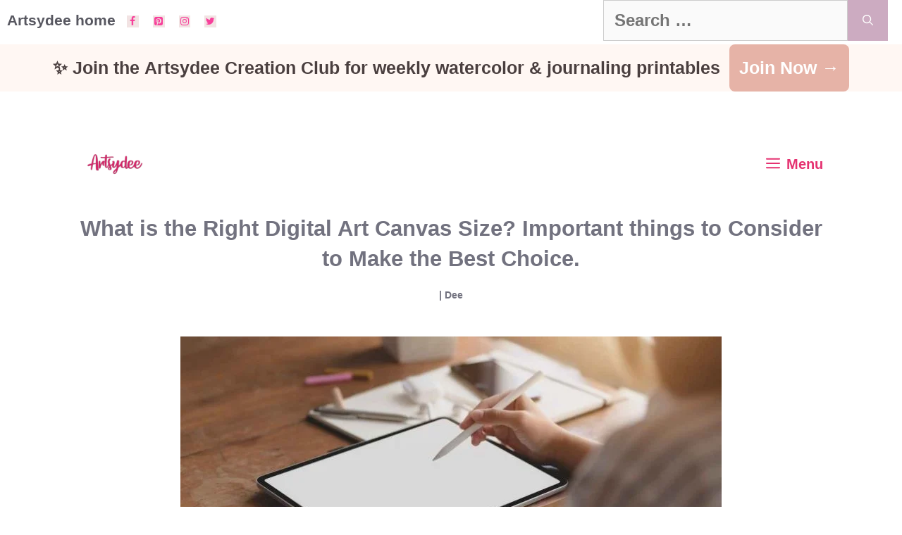

--- FILE ---
content_type: text/html; charset=UTF-8
request_url: https://www.artsydee.com/digital-art-canvas-size/
body_size: 41079
content:
<!DOCTYPE html><html lang="en-US" prefix="og: https://ogp.me/ns#"><head><script data-no-optimize="1">var litespeed_docref=sessionStorage.getItem("litespeed_docref");litespeed_docref&&(Object.defineProperty(document,"referrer",{get:function(){return litespeed_docref}}),sessionStorage.removeItem("litespeed_docref"));</script> <meta charset="UTF-8">
 <script data-cfasync="false" data-pagespeed-no-defer>var gtm4wp_datalayer_name = "dataLayer";
	var dataLayer = dataLayer || [];</script> <meta name="viewport" content="width=device-width, initial-scale=1"><title>What is the Right Digital Art Canvas Size? Important things to Consider to Make the Best Choice. - Artsydee - Drawing, Painting, Craft &amp; Creativity</title><meta name="description" content="This article will give you the best tips and advice on choosing the right digital art canvas size, what is meant by digital artwork resolution and how to apply these guidelines to your digital artwork."/><meta name="robots" content="follow, index, max-snippet:-1, max-video-preview:-1, max-image-preview:large"/><link rel="canonical" href="https://www.artsydee.com/digital-art-canvas-size/" /><meta property="og:locale" content="en_US" /><meta property="og:type" content="article" /><meta property="og:title" content="What is the Right Digital Art Canvas Size? Important things to Consider to Make the Best Choice. - Artsydee - Drawing, Painting, Craft &amp; Creativity" /><meta property="og:description" content="This article will give you the best tips and advice on choosing the right digital art canvas size, what is meant by digital artwork resolution and how to apply these guidelines to your digital artwork." /><meta property="og:url" content="https://www.artsydee.com/digital-art-canvas-size/" /><meta property="og:site_name" content="Artsydee - Drawing, Painting, Craft &amp; Creativity" /><meta property="article:tag" content="digital art canvas size" /><meta property="article:tag" content="digital art resolution" /><meta property="article:tag" content="digital canvas size" /><meta property="article:tag" content="digital illustration" /><meta property="article:section" content="Art Tutorials" /><meta property="og:updated_time" content="2023-11-26T17:39:42+00:00" /><meta property="og:image" content="https://www.artsydee.com/wp-content/uploads/2021/07/Digital-Art-Canvas-Size-Feature-Image.jpg" /><meta property="og:image:secure_url" content="https://www.artsydee.com/wp-content/uploads/2021/07/Digital-Art-Canvas-Size-Feature-Image.jpg" /><meta property="og:image:width" content="1200" /><meta property="og:image:height" content="628" /><meta property="og:image:alt" content="Digital Art Canvas Size Feature Image" /><meta property="og:image:type" content="image/jpeg" /><meta property="article:published_time" content="2021-07-15T13:12:00+00:00" /><meta property="article:modified_time" content="2023-11-26T17:39:42+00:00" /><meta name="twitter:card" content="summary_large_image" /><meta name="twitter:title" content="What is the Right Digital Art Canvas Size? Important things to Consider to Make the Best Choice. - Artsydee - Drawing, Painting, Craft &amp; Creativity" /><meta name="twitter:description" content="This article will give you the best tips and advice on choosing the right digital art canvas size, what is meant by digital artwork resolution and how to apply these guidelines to your digital artwork." /><meta name="twitter:image" content="https://www.artsydee.com/wp-content/uploads/2021/07/Digital-Art-Canvas-Size-Feature-Image.jpg" /><meta name="twitter:label1" content="Written by" /><meta name="twitter:data1" content="Dee" /><meta name="twitter:label2" content="Time to read" /><meta name="twitter:data2" content="10 minutes" /> <script type="application/ld+json" class="rank-math-schema">{"@context":"https://schema.org","@graph":[{"@type":["Person","Organization"],"@id":"https://www.artsydee.com/#person","name":"Dee","logo":{"@type":"ImageObject","@id":"https://www.artsydee.com/#logo","url":"https://www.artsydee.com/wp-content/uploads/2021/01/cropped-Artsydee-logo-.png","contentUrl":"https://www.artsydee.com/wp-content/uploads/2021/01/cropped-Artsydee-logo-.png","caption":"Dee","inLanguage":"en-US","width":"1874","height":"669"},"image":{"@type":"ImageObject","@id":"https://www.artsydee.com/#logo","url":"https://www.artsydee.com/wp-content/uploads/2021/01/cropped-Artsydee-logo-.png","contentUrl":"https://www.artsydee.com/wp-content/uploads/2021/01/cropped-Artsydee-logo-.png","caption":"Dee","inLanguage":"en-US","width":"1874","height":"669"}},{"@type":"WebSite","@id":"https://www.artsydee.com/#website","url":"https://www.artsydee.com","name":"Dee","publisher":{"@id":"https://www.artsydee.com/#person"},"inLanguage":"en-US"},{"@type":"ImageObject","@id":"https://www.artsydee.com/wp-content/uploads/2021/07/Digital-Art-Canvas-Size-Feature-Image.jpg","url":"https://www.artsydee.com/wp-content/uploads/2021/07/Digital-Art-Canvas-Size-Feature-Image.jpg","width":"1200","height":"628","caption":"Digital Art Canvas Size Feature Image","inLanguage":"en-US"},{"@type":"WebPage","@id":"https://www.artsydee.com/digital-art-canvas-size/#webpage","url":"https://www.artsydee.com/digital-art-canvas-size/","name":"What is the Right Digital Art Canvas Size? Important things to Consider to Make the Best Choice. - Artsydee - Drawing, Painting, Craft &amp; Creativity","datePublished":"2021-07-15T13:12:00+00:00","dateModified":"2023-11-26T17:39:42+00:00","isPartOf":{"@id":"https://www.artsydee.com/#website"},"primaryImageOfPage":{"@id":"https://www.artsydee.com/wp-content/uploads/2021/07/Digital-Art-Canvas-Size-Feature-Image.jpg"},"inLanguage":"en-US"},{"@type":"Person","@id":"https://www.artsydee.com/author/support/","name":"Dee","url":"https://www.artsydee.com/author/support/","image":{"@type":"ImageObject","@id":"https://www.artsydee.com/wp-content/litespeed/avatar/06ea248e95e76dc970ffca22f5cde533.jpg?ver=1768525213","url":"https://www.artsydee.com/wp-content/litespeed/avatar/06ea248e95e76dc970ffca22f5cde533.jpg?ver=1768525213","caption":"Dee","inLanguage":"en-US"}},{"@type":"BlogPosting","headline":"What is the Right Digital Art Canvas Size? Important things to Consider to Make the Best Choice. - Artsydee","keywords":"digital art canvas size","datePublished":"2021-07-15T13:12:00+00:00","dateModified":"2023-11-26T17:39:42+00:00","articleSection":"Art Tutorials, Artists Tips &amp; Tricks, Digital Art, photoshop, Technical","author":{"@id":"https://www.artsydee.com/author/support/","name":"Dee"},"publisher":{"@id":"https://www.artsydee.com/#person"},"description":"This article will give you the best tips and advice on choosing the right digital art canvas size, what is meant by digital artwork resolution and how to apply these guidelines to your digital artwork.","name":"What is the Right Digital Art Canvas Size? Important things to Consider to Make the Best Choice. - Artsydee","@id":"https://www.artsydee.com/digital-art-canvas-size/#richSnippet","isPartOf":{"@id":"https://www.artsydee.com/digital-art-canvas-size/#webpage"},"image":{"@id":"https://www.artsydee.com/wp-content/uploads/2021/07/Digital-Art-Canvas-Size-Feature-Image.jpg"},"inLanguage":"en-US","mainEntityOfPage":{"@id":"https://www.artsydee.com/digital-art-canvas-size/#webpage"}}]}</script>  <script type='application/javascript'  id='pys-version-script'>console.log('PixelYourSite Free version 11.1.5.2');</script> <link rel='dns-prefetch' href='//scripts.mediavine.com' /><link rel='dns-prefetch' href='//www.googletagmanager.com' /><link href='https://fonts.gstatic.com' crossorigin rel='preconnect' /><link href='https://fonts.googleapis.com' crossorigin rel='preconnect' /><link rel="alternate" type="application/rss+xml" title="Artsydee - Drawing, Painting, Craft &amp; Creativity &raquo; Feed" href="https://www.artsydee.com/feed/" /><link rel="alternate" type="application/rss+xml" title="Artsydee - Drawing, Painting, Craft &amp; Creativity &raquo; Comments Feed" href="https://www.artsydee.com/comments/feed/" /><link rel="alternate" type="application/rss+xml" title="Artsydee - Drawing, Painting, Craft &amp; Creativity &raquo; What is the Right Digital Art Canvas Size? Important things to Consider to Make the Best Choice. Comments Feed" href="https://www.artsydee.com/digital-art-canvas-size/feed/" /><style id="litespeed-ccss">ul{box-sizing:border-box}:root{--wp--preset--font-size--normal:16px;--wp--preset--font-size--huge:42px}.screen-reader-text{clip:rect(1px,1px,1px,1px);word-wrap:normal!important;border:0;-webkit-clip-path:inset(50%);clip-path:inset(50%);height:1px;margin:-1px;overflow:hidden;padding:0;position:absolute;width:1px}body{--wp--preset--color--black:#000;--wp--preset--color--cyan-bluish-gray:#abb8c3;--wp--preset--color--white:#fff;--wp--preset--color--pale-pink:#f78da7;--wp--preset--color--vivid-red:#cf2e2e;--wp--preset--color--luminous-vivid-orange:#ff6900;--wp--preset--color--luminous-vivid-amber:#fcb900;--wp--preset--color--light-green-cyan:#7bdcb5;--wp--preset--color--vivid-green-cyan:#00d084;--wp--preset--color--pale-cyan-blue:#8ed1fc;--wp--preset--color--vivid-cyan-blue:#0693e3;--wp--preset--color--vivid-purple:#9b51e0;--wp--preset--color--contrast:var(--contrast);--wp--preset--color--contrast-2:var(--contrast-2);--wp--preset--color--contrast-3:var(--contrast-3);--wp--preset--color--base:var(--base);--wp--preset--color--base-2:var(--base-2);--wp--preset--color--base-3:var(--base-3);--wp--preset--color--accent:var(--accent);--wp--preset--gradient--vivid-cyan-blue-to-vivid-purple:linear-gradient(135deg,rgba(6,147,227,1) 0%,#9b51e0 100%);--wp--preset--gradient--light-green-cyan-to-vivid-green-cyan:linear-gradient(135deg,#7adcb4 0%,#00d082 100%);--wp--preset--gradient--luminous-vivid-amber-to-luminous-vivid-orange:linear-gradient(135deg,rgba(252,185,0,1) 0%,rgba(255,105,0,1) 100%);--wp--preset--gradient--luminous-vivid-orange-to-vivid-red:linear-gradient(135deg,rgba(255,105,0,1) 0%,#cf2e2e 100%);--wp--preset--gradient--very-light-gray-to-cyan-bluish-gray:linear-gradient(135deg,#eee 0%,#a9b8c3 100%);--wp--preset--gradient--cool-to-warm-spectrum:linear-gradient(135deg,#4aeadc 0%,#9778d1 20%,#cf2aba 40%,#ee2c82 60%,#fb6962 80%,#fef84c 100%);--wp--preset--gradient--blush-light-purple:linear-gradient(135deg,#ffceec 0%,#9896f0 100%);--wp--preset--gradient--blush-bordeaux:linear-gradient(135deg,#fecda5 0%,#fe2d2d 50%,#6b003e 100%);--wp--preset--gradient--luminous-dusk:linear-gradient(135deg,#ffcb70 0%,#c751c0 50%,#4158d0 100%);--wp--preset--gradient--pale-ocean:linear-gradient(135deg,#fff5cb 0%,#b6e3d4 50%,#33a7b5 100%);--wp--preset--gradient--electric-grass:linear-gradient(135deg,#caf880 0%,#71ce7e 100%);--wp--preset--gradient--midnight:linear-gradient(135deg,#020381 0%,#2874fc 100%);--wp--preset--font-size--small:13px;--wp--preset--font-size--medium:20px;--wp--preset--font-size--large:36px;--wp--preset--font-size--x-large:42px;--wp--preset--spacing--20:.44rem;--wp--preset--spacing--30:.67rem;--wp--preset--spacing--40:1rem;--wp--preset--spacing--50:1.5rem;--wp--preset--spacing--60:2.25rem;--wp--preset--spacing--70:3.38rem;--wp--preset--spacing--80:5.06rem;--wp--preset--shadow--natural:6px 6px 9px rgba(0,0,0,.2);--wp--preset--shadow--deep:12px 12px 50px rgba(0,0,0,.4);--wp--preset--shadow--sharp:6px 6px 0px rgba(0,0,0,.2);--wp--preset--shadow--outlined:6px 6px 0px -3px rgba(255,255,255,1),6px 6px rgba(0,0,0,1);--wp--preset--shadow--crisp:6px 6px 0px rgba(0,0,0,1)}.dpsp-networks-btns-wrapper{margin:0!important;padding:0!important;list-style:none!important}.dpsp-networks-btns-wrapper:after{display:block;clear:both;height:0;content:""}.dpsp-networks-btns-wrapper li{float:left;margin:0;padding:0;border:0;list-style-type:none!important}.dpsp-networks-btns-wrapper li:before{display:none!important}.dpsp-networks-btns-wrapper li:first-child{margin-left:0!important}.dpsp-networks-btns-wrapper .dpsp-network-btn{display:flex;position:relative;-moz-box-sizing:border-box;box-sizing:border-box;width:100%;min-width:40px;height:40px;max-height:40px;padding:0;border:2px solid;border-radius:0;box-shadow:none;font-family:Arial,sans-serif;font-size:14px;font-weight:700;line-height:36px;text-align:center;vertical-align:middle;text-decoration:none!important;text-transform:unset!important}.dpsp-networks-btns-wrapper .dpsp-network-btn:after{display:block;clear:both;height:0;content:""}.dpsp-size-small .dpsp-networks-btns-wrapper:not(.dpsp-networks-btns-sidebar) .dpsp-network-btn.dpsp-no-label .dpsp-network-icon{width:28px}.dpsp-facebook{--networkAccent:#334d87;--networkColor:#3a579a;--networkHover:rgba(51,77,135,.4)}.dpsp-networks-btns-wrapper .dpsp-network-btn.dpsp-facebook{border-color:#3a579a;color:#3a579a;background:#3a579a}.dpsp-networks-btns-wrapper .dpsp-network-btn.dpsp-facebook:not(:hover):not(:active){color:#3a579a}.dpsp-networks-btns-wrapper .dpsp-network-btn.dpsp-facebook .dpsp-network-icon{border-color:#3a579a;color:#3a579a;background:#3a579a}.dpsp-networks-btns-wrapper .dpsp-network-btn.dpsp-facebook .dpsp-network-icon .dpsp-network-icon-inner>svg{fill:var(--customNetworkColor,var(--networkColor,#3a579a))}.dpsp-twitter{--networkAccent:#0099d7;--networkColor:#00abf0;--networkHover:rgba(0,153,215,.4)}.dpsp-networks-btns-wrapper .dpsp-network-btn.dpsp-twitter{border-color:#00abf0;color:#00abf0;background:#00abf0}.dpsp-networks-btns-wrapper .dpsp-network-btn.dpsp-twitter:not(:hover):not(:active){color:#00abf0}.dpsp-networks-btns-wrapper .dpsp-network-btn.dpsp-twitter .dpsp-network-icon{border-color:#00abf0;color:#00abf0;background:#00abf0}.dpsp-networks-btns-wrapper .dpsp-network-btn.dpsp-twitter .dpsp-network-icon .dpsp-network-icon-inner>svg{fill:var(--customNetworkColor,var(--networkColor,#00abf0))}.dpsp-pinterest{--networkAccent:#b31e24;--networkColor:#c92228;--networkHover:rgba(179,30,36,.4)}.dpsp-networks-btns-wrapper .dpsp-network-btn.dpsp-pinterest{border-color:#c92228;color:#c92228;background:#c92228}.dpsp-networks-btns-wrapper .dpsp-network-btn.dpsp-pinterest:not(:hover):not(:active){color:#c92228}.dpsp-networks-btns-wrapper .dpsp-network-btn.dpsp-pinterest .dpsp-network-icon{border-color:#c92228;color:#c92228;background:#c92228}.dpsp-networks-btns-wrapper .dpsp-network-btn.dpsp-pinterest .dpsp-network-icon .dpsp-network-icon-inner>svg{fill:var(--customNetworkColor,var(--networkColor,#c92228))}.dpsp-email{--networkAccent:#239e57;--networkColor:#27ae60;--networkHover:rgba(35,158,87,.4)}.dpsp-networks-btns-wrapper .dpsp-network-btn.dpsp-email{border-color:#27ae60;color:#27ae60;background:#27ae60}.dpsp-networks-btns-wrapper .dpsp-network-btn.dpsp-email:not(:hover):not(:active){color:#27ae60}.dpsp-networks-btns-wrapper .dpsp-network-btn.dpsp-email .dpsp-network-icon{border-color:#27ae60;color:#27ae60;background:#27ae60}.dpsp-networks-btns-wrapper .dpsp-network-btn.dpsp-email .dpsp-network-icon .dpsp-network-icon-inner>svg{fill:var(--customNetworkColor,var(--networkColor,#27ae60))}.dpsp-shape-circle .dpsp-network-btn{border-radius:30px}.dpsp-shape-circle .dpsp-network-btn .dpsp-network-icon{overflow:hidden;border-radius:30px}.dpsp-size-medium .dpsp-networks-btns-sidebar .dpsp-network-btn{min-width:45px;height:45px;max-height:45px;padding-left:0;line-height:41px}.dpsp-size-medium .dpsp-networks-btns-sidebar .dpsp-network-btn .dpsp-network-icon{width:45px;line-height:41px}#dpsp-floating-sidebar{position:fixed;top:50%;transform:translateY(-50%);z-index:9998}#dpsp-floating-sidebar.dpsp-position-left{left:0}.dpsp-networks-btns-wrapper.dpsp-networks-btns-sidebar li{float:none;margin-left:0}.dpsp-networks-btns-wrapper.dpsp-networks-btns-sidebar .dpsp-network-btn{width:40px;padding:0}.dpsp-networks-btns-wrapper.dpsp-networks-btns-sidebar .dpsp-network-btn .dpsp-network-icon{border-color:transparent!important;background:transparent!important}.dpsp-size-medium .dpsp-networks-btns-sidebar .dpsp-network-btn .dpsp-network-icon-inner{height:41px}#dpsp-floating-sidebar.dpsp-no-animation{display:none}#dpsp-floating-sidebar.dpsp-position-left.dpsp-shape-circle{left:12px}#dpsp-floating-sidebar .dpsp-networks-btns-wrapper li{position:relative;overflow:visible}#dpsp-floating-sidebar .dpsp-networks-btns-wrapper .dpsp-network-label{display:inline-block;position:absolute;top:50%;visibility:hidden;box-sizing:border-box;width:auto;height:30px;margin-top:-15px;padding:6px 12px;border-radius:3px;opacity:0;color:#fff;background:#34495e;font-size:12px;font-weight:400;line-height:18px;white-space:nowrap;z-index:1}#dpsp-floating-sidebar.dpsp-position-left .dpsp-networks-btns-wrapper .dpsp-network-label{left:100%}#dpsp-floating-sidebar .dpsp-networks-btns-wrapper .dpsp-network-label:before{display:block;position:absolute;top:50%;margin-top:-5px;border-top:5px solid transparent;border-bottom:5px solid transparent;content:""}#dpsp-floating-sidebar.dpsp-position-left .dpsp-networks-btns-wrapper .dpsp-network-label:before{left:-5px;border-right:5px solid #34495e}#dpsp-sticky-bar-wrapper{position:fixed;bottom:0;left:0;width:100%;max-width:100vw;background:#fff;z-index:1000}#dpsp-sticky-bar-wrapper.dpsp-position-desktop-top{top:0;bottom:auto}#dpsp-sticky-bar-wrapper.dpsp-no-animation{visibility:hidden;opacity:0}#dpsp-sticky-bar{display:none;position:relative;box-sizing:border-box;margin:7px 0}#dpsp-sticky-bar .dpsp-networks-btns-wrapper{display:flex}#dpsp-sticky-bar .dpsp-networks-btns-wrapper li{float:none;margin-right:3px;margin-bottom:0;margin-left:3px;flex:1}#dpsp-sticky-bar .dpsp-networks-btns-wrapper li:last-of-type{margin-right:0}#dpsp-sticky-bar .dpsp-network-btn{padding-right:1em;padding-left:1em;text-align:center}#dpsp-sticky-bar .dpsp-network-btn .dpsp-network-icon{display:inline-block;position:relative;overflow:visible;width:20px}.dpsp-networks-btns-wrapper .dpsp-network-btn .dpsp-network-icon{display:block;position:relative;top:-2px;left:-2px;-moz-box-sizing:border-box;box-sizing:border-box;width:40px;height:40px;border:2px solid;font-size:14px;line-height:36px;text-align:center;align-self:start;flex:0 0 auto}.dpsp-icon-total-share svg,.dpsp-network-icon .dpsp-network-icon-inner svg{position:relative;overflow:visible;width:auto;max-height:14px}.dpsp-icon-total-share,.dpsp-network-icon-inner{display:flex;align-items:center;justify-content:center}.dpsp-network-icon-inner{height:36px}#dpsp-pop-up-overlay{display:block;position:fixed;top:0;left:0;width:0;height:0;opacity:0;background:#000;z-index:9998}.dpsp-total-share-wrapper{position:relative;margin-top:10px;color:#5d6368;font-family:Helvetica,Helvetica Neue,Arial,sans-serif;line-height:1.345}.dpsp-total-share-wrapper .dpsp-total-share-count{font-size:15px;line-height:18px;white-space:nowrap}.dpsp-total-share-wrapper .dpsp-icon-total-share{position:absolute;top:6px;left:0;margin-top:0;margin-left:0}.dpsp-total-share-wrapper .dpsp-icon-total-share svg{top:2px;width:auto;max-height:16px;fill:#5d6368}#dpsp-floating-sidebar .dpsp-total-share-wrapper{margin-bottom:10px}#dpsp-floating-sidebar .dpsp-total-share-wrapper .dpsp-icon-total-share{display:none}.dpsp-total-share-wrapper span{display:block;font-size:11px;font-weight:700;text-align:center;white-space:nowrap;text-transform:uppercase}.dpsp-button-style-1 .dpsp-network-btn{color:#fff!important}.dpsp-button-style-1 .dpsp-network-btn.dpsp-no-label{justify-content:center}.dpsp-button-style-1 .dpsp-network-btn .dpsp-network-icon:not(.dpsp-network-icon-outlined) .dpsp-network-icon-inner>svg{fill:#fff!important}.dpsp-networks-btns-sidebar .dpsp-network-btn,.dpsp-networks-btns-sidebar .dpsp-network-btn .dpsp-network-icon{border-color:transparent;background:0 0}.dpsp-button-style-1 .dpsp-networks-btns-sidebar.dpsp-networks-btns-wrapper .dpsp-network-btn{--customNetworkColor:#db4e87;--customNetworkHoverColor:#b7b7b7;background:#db4e87;border-color:#db4e87}.dpsp-networks-btns-wrapper.dpsp-networks-btns-sidebar .dpsp-network-btn{--networkHover:rgba(183,183,183,.4);--networkAccent:rgba(183,183,183,1)}.dpsp-button-style-1 .dpsp-networks-btns-sidebar.dpsp-networks-btns-wrapper .dpsp-network-btn{--customNetworkColor:#db4e87;--customNetworkHoverColor:#b7b7b7;background:#db4e87;border-color:#db4e87}.dpsp-networks-btns-wrapper.dpsp-networks-btns-sidebar .dpsp-network-btn{--networkHover:rgba(183,183,183,.4);--networkAccent:rgba(183,183,183,1)}.screen-reader-text{clip:rect(1px,1px,1px,1px);position:absolute!important}.comment-form input{margin-bottom:10px}#cancel-comment-reply-link{padding-left:10px}.top-bar{font-weight:400;text-transform:none;font-size:13px}.top-bar .inside-top-bar{display:flex;align-items:center;flex-wrap:wrap}.top-bar .inside-top-bar .widget{padding:0;display:inline-block;margin-bottom:0}.top-bar .widget{margin:0 10px}.top-bar .widget_nav_menu>div>ul{display:flex;align-items:center}.top-bar .widget_nav_menu li{margin:0 10px;padding:0}.top-bar .widget_nav_menu li:first-child{margin-left:0}.top-bar .widget_nav_menu li:last-child{margin-right:0}.inside-top-bar{padding:10px 40px}div.top-bar .widget{margin-bottom:0}.top-bar-align-left .widget{margin-left:0}.top-bar-align-left .widget:nth-child(odd){order:-20}.top-bar-align-left .widget:nth-child(2){margin-left:auto}.top-bar-align-left .widget:last-child{margin-right:0}@media (max-width:768px){.top-bar .inside-top-bar{justify-content:center}.top-bar .inside-top-bar>.widget{order:1;margin:0 10px}.top-bar .inside-top-bar:first-child{margin-left:auto}.top-bar .inside-top-bar:last-child{margin-right:auto}.top-bar .widget_nav_menu li{padding:5px 0}}body,h1,html,li,p,textarea,ul{margin:0;padding:0;border:0}html{font-family:sans-serif;-webkit-text-size-adjust:100%;-ms-text-size-adjust:100%;-webkit-font-smoothing:antialiased;-moz-osx-font-smoothing:grayscale}html{box-sizing:border-box}*,:after,:before{box-sizing:inherit}button,input,textarea{font-family:inherit;font-size:100%;margin:0}[type=search]{-webkit-appearance:textfield;outline-offset:-2px}[type=search]::-webkit-search-decoration{-webkit-appearance:none}::-moz-focus-inner{border-style:none;padding:0}:-moz-focusring{outline:1px dotted ButtonText}body,button,input,textarea{font-family:-apple-system,system-ui,BlinkMacSystemFont,"Segoe UI",Helvetica,Arial,sans-serif,"Apple Color Emoji","Segoe UI Emoji","Segoe UI Symbol";font-weight:400;text-transform:none;font-size:17px;line-height:1.5}p{margin-bottom:1.5em}h1{font-family:inherit;font-size:100%;font-style:inherit;font-weight:inherit}h1{font-size:42px;margin-bottom:20px;line-height:1.2em;font-weight:400;text-transform:none}ul{margin:0 0 1.5em 3em}ul{list-style:disc}li>ul{margin-bottom:0;margin-left:1.5em}i{font-style:italic}img{height:auto;max-width:100%}button{background:#55555e;color:#fff;border:1px solid transparent;-webkit-appearance:button;padding:10px 20px}input[type=search],textarea{border:1px solid;border-radius:0;padding:10px 15px;max-width:100%}textarea{width:100%}a{text-decoration:none}.screen-reader-text{border:0;clip:rect(1px,1px,1px,1px);-webkit-clip-path:inset(50%);clip-path:inset(50%);height:1px;margin:-1px;overflow:hidden;padding:0;position:absolute!important;width:1px;word-wrap:normal!important}.main-navigation{z-index:100;padding:0;clear:both;display:block}.main-navigation a{display:block;text-decoration:none;font-weight:400;text-transform:none;font-size:15px}.main-navigation ul{list-style:none;margin:0;padding-left:0}.main-navigation .main-nav ul li a{padding-left:20px;padding-right:20px;line-height:60px}.inside-navigation{position:relative}.main-navigation .inside-navigation{display:flex;align-items:center;flex-wrap:wrap;justify-content:space-between}.main-navigation .main-nav>ul{display:flex;flex-wrap:wrap;align-items:center}.main-navigation li{position:relative}.main-navigation .menu-bar-items{display:flex;align-items:center;font-size:15px}.nav-align-center .inside-navigation{justify-content:center}.nav-align-center .main-nav>ul{justify-content:center}.main-navigation ul ul{display:block;box-shadow:1px 1px 0 rgba(0,0,0,.1);float:left;position:absolute;left:-99999px;opacity:0;z-index:99999;width:200px;text-align:left;top:auto;height:0;overflow:hidden}.main-navigation ul ul a{display:block}.main-navigation ul ul li{width:100%}.main-navigation .main-nav ul ul li a{line-height:normal;padding:10px 20px;font-size:14px}.main-navigation .main-nav ul li.menu-item-has-children>a{padding-right:0;position:relative}.menu-item-has-children .dropdown-menu-toggle{display:inline-block;height:100%;clear:both;padding-right:20px;padding-left:10px}.site-header{position:relative}.inside-header{padding:20px 40px}.site-logo{display:inline-block;max-width:100%}.site-header .header-image{vertical-align:middle}.inside-header{display:flex;align-items:center}.header-aligned-center:not([class*=nav-float-]) .inside-header{justify-content:center;flex-direction:column;text-align:center}.widget ul{margin:0}.widget .search-field{width:100%}.widget .search-form{display:flex}.widget .search-form button.search-submit{font-size:15px}.widget ul li{list-style-type:none;position:relative;margin-bottom:.5em}.grid-container{margin-left:auto;margin-right:auto;max-width:1200px}.gp-icon{display:inline-flex;align-self:center}.gp-icon svg{height:1em;width:1em;top:.125em;position:relative;fill:currentColor}.icon-menu-bars svg:nth-child(2){display:none}.menu-toggle{display:none}.menu-toggle{padding:0 20px;line-height:60px;margin:0;font-weight:400;text-transform:none;font-size:15px}.menu-toggle .mobile-menu{padding-left:3px}.menu-toggle .gp-icon+.mobile-menu{padding-left:9px}button.menu-toggle{background-color:transparent;flex-grow:1;border:0;text-align:center}.has-menu-bar-items button.menu-toggle{flex-grow:0}@media (max-width:768px){.inside-header{flex-direction:column;text-align:center}}body{background-color:#fef9f9;color:#666}a{color:#e53271}a:visited{color:#666}.grid-container{max-width:885px}.site-header .header-image{width:380px}:root{--contrast:#222;--contrast-2:#575760;--contrast-3:#b2b2be;--base:#f0f0f0;--base-2:#f7f8f9;--base-3:#fff;--accent:#1e73be}body,button,input,textarea{font-family:"Open Sans",sans-serif;font-weight:600;font-size:21px}body{line-height:2.1}p{margin-bottom:2.5em}.top-bar{font-family:"Pontano Sans",sans-serif;font-weight:700;font-size:21px}.main-navigation a,.menu-toggle{font-family:"Open Sans",sans-serif;font-weight:700;font-size:23px}.main-navigation .menu-bar-items{font-size:23px}.main-navigation .main-nav ul ul li a{font-size:20px}button:not(.menu-toggle){font-family:"Open Sans",sans-serif;font-weight:700;font-size:24px}h1{font-family:"Open Sans",sans-serif;font-weight:700;font-size:30px;line-height:1.5em;margin-bottom:15px}@media (max-width:768px){h1{font-size:32px}}.top-bar{background-color:#fee2ec;color:#72727f}.top-bar a{color:#df1c94}.site-header{background-color:#fef9f9;color:#363636}.site-header a{color:#e53271}.main-navigation .main-nav ul li a,.main-navigation .menu-toggle,.main-navigation .menu-bar-items{color:#e53271}.main-navigation .main-nav ul li[class*=current-menu-]>a{color:#72727f}.comments-area a{color:#e53271}h1{color:#72727f}input[type=search],textarea{color:#666;background-color:#fafafa;border-color:#ccc}button{color:#fff;background-color:#ccabc1}:root{--gp-search-modal-bg-color:var(--base-3);--gp-search-modal-text-color:var(--contrast);--gp-search-modal-overlay-bg-color:rgba(0,0,0,.2)}.inside-top-bar{padding:0 10px 5px}.inside-header{padding:0 20px}.nav-below-header .main-navigation .inside-navigation.grid-container{padding:0 17px}.main-navigation .main-nav ul li a,.menu-toggle{padding-left:37px;padding-right:37px;line-height:96px}.main-navigation .main-nav ul ul li a{padding:22px 37px}.main-navigation ul ul{width:288px}.menu-item-has-children .dropdown-menu-toggle{padding-right:37px}@media (max-width:768px){.inside-header{padding-top:20px;padding-right:20px;padding-bottom:10px;padding-left:20px}}@media (max-width:990px){.main-navigation .menu-toggle{display:block}.main-navigation ul,.main-navigation:not(.slideout-navigation):not(.toggled) .main-nav>ul{display:none}.nav-align-center .inside-navigation{justify-content:space-between}}@media (max-width:1024px){.main-navigation:not(.slideout-navigation) a,.main-navigation .menu-toggle,.main-navigation .menu-bar-items{font-size:20px}.main-navigation:not(.slideout-navigation) .main-nav ul ul li a{font-size:17px}}@media (max-width:990px){.main-navigation:not(.slideout-navigation) a,.main-navigation .menu-toggle,.main-navigation .menu-bar-items{font-size:20px}.main-navigation:not(.slideout-navigation) .main-nav ul ul li a{font-size:17px}}.page-hero{color:#72727f;padding-top:30px;padding-right:20px;padding-bottom:30px;padding-left:20px;text-align:center}.page-hero .inside-page-hero.grid-container{max-width:calc(885px - 20px - 20px)}.page-hero h1{color:#72727f}.inside-page-hero>*:last-child{margin-bottom:0}.page-hero a,.page-hero a:visited{color:#72727f}.page-hero time.updated{display:none}@media (max-width:990px){.main-navigation .menu-toggle{padding-left:40px;padding-right:40px}.main-navigation .main-nav ul li a,.main-navigation .menu-toggle{line-height:80px}.mobile-header-navigation .site-logo.mobile-header-logo img{height:80px}}.main-navigation.slideout-navigation .main-nav>ul>li>a{line-height:70px}.slideout-navigation.main-navigation:not(.is-open):not(.slideout-transition){display:none}.slideout-navigation.main-navigation:not(.slideout-transition).do-overlay{opacity:1}.slideout-navigation button.slideout-exit{background:0 0;width:100%;text-align:left;padding-top:20px;padding-bottom:20px;box-sizing:border-box;border:0}.slideout-navigation .main-nav{margin-bottom:40px}.slideout-navigation .slideout-menu{display:block}#generate-slideout-menu{z-index:100001}#generate-slideout-menu .slideout-menu li{float:none;width:100%;clear:both;text-align:left}#generate-slideout-menu.do-overlay li{text-align:center}#generate-slideout-menu.main-navigation ul ul{display:none}#generate-slideout-menu.main-navigation .main-nav ul ul{position:relative;top:0;left:0;width:100%}.slideout-navigation .menu-item-has-children .dropdown-menu-toggle{float:right}.slideout-navigation.do-overlay{transform:none!important;width:100%;text-align:center;left:0;right:0}.slideout-navigation.do-overlay .inside-navigation{display:flex;flex-direction:column;padding:10% 10% 0;max-width:700px}.slideout-navigation.do-overlay .inside-navigation .main-nav{margin-left:auto;margin-right:auto;min-width:250px}.slideout-navigation.do-overlay .slideout-exit{position:fixed;right:0;top:0;width:auto;font-size:25px}.slideout-navigation.do-overlay .slideout-menu li a{display:inline-block}.slideout-navigation.do-overlay .slideout-menu li{margin-bottom:5px}#generate-slideout-menu.do-overlay .slideout-menu li,.slideout-navigation.do-overlay .inside-navigation{text-align:center}.slideout-navigation.do-overlay .menu-item-has-children .dropdown-menu-toggle{border-left:1px solid rgba(0,0,0,.07);padding:0 10px;margin:0 0 0 10px}.slideout-navigation.do-overlay ul ul{box-shadow:0 0 0}@media (max-width:768px){.slideout-navigation.do-overlay .slideout-exit{position:static;text-align:center}}:root{--gp-slideout-width:265px}.slideout-navigation.main-navigation{background-color:#fef9f9}.slideout-navigation.main-navigation .main-nav ul li a{color:#72727f;font-weight:400;text-transform:none;font-size:21px}.slideout-navigation.main-navigation.do-overlay .main-nav ul ul li a{font-size:1em;font-size:20px}@media (max-width:768px){.slideout-navigation.main-navigation .main-nav ul li a{font-size:22px}.slideout-navigation.main-navigation .main-nav ul ul li a{font-size:21px}}.slideout-navigation.main-navigation .main-nav ul li[class*=current-menu-]>a{color:#72727f;background-color:#fef9f9}.slideout-navigation,.slideout-navigation a{color:#72727f}.slideout-navigation button.slideout-exit{color:#72727f;padding-left:37px;padding-right:37px}.site-logo.mobile-header-logo{display:flex;align-items:center;order:0;margin-right:10px}.site-logo.mobile-header-logo img{position:relative;padding:10px 0;display:block}.main-navigation.mobile-header-navigation{display:none;float:none;margin-bottom:0}.main-navigation .menu-toggle{flex-grow:1;width:auto}.main-navigation.has-branding .menu-toggle{flex-grow:0;padding-right:20px;order:2}.mobile-header-navigation.has-menu-bar-items .mobile-header-logo{margin-right:auto}@media (max-width:990px){.site-header,#site-navigation{display:none!important;opacity:.0}#mobile-header{display:block!important;width:100%!important}#mobile-header .main-nav>ul{display:none}#mobile-header .menu-toggle{display:block}#mobile-header .main-nav{-ms-flex:0 0 100%;flex:0 0 100%;-webkit-box-ordinal-group:5;-ms-flex-order:4;order:4}}.main-navigation.has-branding .inside-navigation.grid-container{padding:0 9px 0 0}.site-logo.mobile-header-logo img{height:96px;width:auto}@media (max-width:990px){.mobile-header-navigation .site-logo{margin-left:10px}.main-navigation.has-branding .inside-navigation.grid-container{padding:0}.site-logo.mobile-header-logo{height:80px}}.top-bar .widget_nav_menu li{margin:5px 15px}@media (max-width:768px){.top-bar{display:none}}.main-navigation .menu>.menu-item>a:after{content:"";position:absolute;right:50;left:50%;color:#ccabc1;top:8px;-webkit-transform:translateX(-50%);transform:translateX(-50%);display:block;width:0;height:2px;background-color:currentColor}.post-meta{font-size:14px}.lsi-social-icons li a{padding:0!important;margin:10px 6px 0!important}[class*=" lsicon-"]:before{font-family:"lsi-fontello";font-style:normal;font-weight:400;speak:none;display:inline-block;text-decoration:inherit;width:1.2em;text-align:center;font-variant:normal;text-transform:none;line-height:1.2em}.lsicon-facebook:before{content:'\e80d'}.lsicon-instagram:before{content:'\e819'}.lsicon-pinterest:before{content:'\e81e'}.lsicon-twitter:before{content:'\e82b'}.lsi-social-icons{margin:0!important;padding:0!important;list-style-type:none!important;display:block!important}.lsi-social-icons li:before,.lsi-social-icons li:after{content:''!important;display:none!important}.lsi-social-icons li{padding:0!important;display:inline-block!important;*display:inline;*zoom:1;float:none!important;margin:0 8px 8px 0!important;list-style-type:none!important}.lsi-social-icons li a{padding:8px;width:1.2em;line-height:1.2em;text-align:center;display:block;text-decoration:none!important;font-style:normal!important;font-weight:400!important;text-transform:none!important;speak:none;-moz-box-sizing:content-box;-webkit-box-sizing:content-box;box-sizing:content-box}.icon-set-lsi_widget-6 a,.icon-set-lsi_widget-6 a:visited{border-radius:0;background:#f2e3e3!important;color:#72727f!important;font-size:14px!important}</style><link rel="preload" data-asynced="1" data-optimized="2" as="style" onload="this.onload=null;this.rel='stylesheet'" href="https://www.artsydee.com/wp-content/litespeed/ucss/da3616acf21a11ded19219a2e8e2ac5a.css?ver=9e8bb" /><script data-optimized="1" type="litespeed/javascript" data-src="https://www.artsydee.com/wp-content/plugins/litespeed-cache/assets/js/css_async.min.js"></script> <style id='social-pug-action-button-style-inline-css'>.dpsp-action-buttons{align-items:stretch!important;display:flex;flex-wrap:wrap;gap:var(--wp--style--block-gap,.5em)}.dpsp-action-button__link{align-items:center;display:inline-flex!important;flex-wrap:wrap;gap:.5em;justify-content:center;text-decoration:none}.dpsp-action-button{margin-block-start:0!important}.dpsp-action-button__icon svg{height:100%;width:100%;fill:currentColor;display:block;overflow:visible}.dpsp-action-button__icon{align-items:center;display:inline-flex!important;flex-shrink:0;flex:0 0 auto;height:32px;justify-content:center;line-height:1;transform:scale(75%);vertical-align:middle;width:32px}.dpsp-action-button__label{word-break:normal!important}.dpsp-action-button.is-style-outline .wp-block-button__link{background:#0000 none;border:1px solid;color:currentColor;padding:calc(1rem - 1px) calc(2.25rem - 1px)}.dpsp-action-button.wp-block-button__width-33{width:calc(33.33333% - var(--wp--style--block-gap, .5em)*2/3)}.dpsp-action-button.wp-block-button__width-66{width:calc(66% - var(--wp--style--block-gap, .5em)*.5)}.dpsp-action-button.wp-block-button__width-100,.dpsp-action-button.wp-block-button__width-100 a{width:100%!important}@media screen and (max-width:480px){.dpsp-action-button.wp-block-button__mobile-width-25{flex-basis:auto!important;width:calc(25% - var(--wp--style--block-gap, .5em)*2/4)!important}.dpsp-action-button.wp-block-button__mobile-width-33{flex-basis:auto!important;width:calc(33.33333% - var(--wp--style--block-gap, .5em)*2/3)!important}.dpsp-action-button.wp-block-button__mobile-width-50{flex-basis:auto!important;width:calc(50% - var(--wp--style--block-gap, .5em)*2/2)!important}.dpsp-action-button.wp-block-button__mobile-width-66{flex-basis:auto!important;width:calc(66% - var(--wp--style--block-gap, .5em)*.5)!important}.dpsp-action-button.wp-block-button__mobile-width-75{flex-basis:auto!important;width:calc(75% - var(--wp--style--block-gap, .5em)*.5)!important}:not(.block-editor__container *) .dpsp-action-button.wp-block-button__mobile-width-100{width:100%!important}}.feast-plugin .entry-content .dpsp-action-button__link.has-background{margin:0!important;padding:calc(.667em + 2px) calc(1.333em + 2px)!important}.wp-theme-kadence .content-wrap .entry-content .dpsp-action-button__link.has-background{padding:.4em 1em!important}</style><style id='classic-theme-styles-inline-css'>/*! This file is auto-generated */
.wp-block-button__link{color:#fff;background-color:#32373c;border-radius:9999px;box-shadow:none;text-decoration:none;padding:calc(.667em + 2px) calc(1.333em + 2px);font-size:1.125em}.wp-block-file__button{background:#32373c;color:#fff;text-decoration:none}</style><style id='global-styles-inline-css'>:root{--wp--preset--aspect-ratio--square: 1;--wp--preset--aspect-ratio--4-3: 4/3;--wp--preset--aspect-ratio--3-4: 3/4;--wp--preset--aspect-ratio--3-2: 3/2;--wp--preset--aspect-ratio--2-3: 2/3;--wp--preset--aspect-ratio--16-9: 16/9;--wp--preset--aspect-ratio--9-16: 9/16;--wp--preset--color--black: #000000;--wp--preset--color--cyan-bluish-gray: #abb8c3;--wp--preset--color--white: #ffffff;--wp--preset--color--pale-pink: #f78da7;--wp--preset--color--vivid-red: #cf2e2e;--wp--preset--color--luminous-vivid-orange: #ff6900;--wp--preset--color--luminous-vivid-amber: #fcb900;--wp--preset--color--light-green-cyan: #7bdcb5;--wp--preset--color--vivid-green-cyan: #00d084;--wp--preset--color--pale-cyan-blue: #8ed1fc;--wp--preset--color--vivid-cyan-blue: #0693e3;--wp--preset--color--vivid-purple: #9b51e0;--wp--preset--color--contrast: var(--contrast);--wp--preset--color--contrast-2: var(--contrast-2);--wp--preset--color--contrast-3: var(--contrast-3);--wp--preset--color--base: var(--base);--wp--preset--color--base-2: var(--base-2);--wp--preset--color--base-3: var(--base-3);--wp--preset--color--accent: var(--accent);--wp--preset--gradient--vivid-cyan-blue-to-vivid-purple: linear-gradient(135deg,rgba(6,147,227,1) 0%,rgb(155,81,224) 100%);--wp--preset--gradient--light-green-cyan-to-vivid-green-cyan: linear-gradient(135deg,rgb(122,220,180) 0%,rgb(0,208,130) 100%);--wp--preset--gradient--luminous-vivid-amber-to-luminous-vivid-orange: linear-gradient(135deg,rgba(252,185,0,1) 0%,rgba(255,105,0,1) 100%);--wp--preset--gradient--luminous-vivid-orange-to-vivid-red: linear-gradient(135deg,rgba(255,105,0,1) 0%,rgb(207,46,46) 100%);--wp--preset--gradient--very-light-gray-to-cyan-bluish-gray: linear-gradient(135deg,rgb(238,238,238) 0%,rgb(169,184,195) 100%);--wp--preset--gradient--cool-to-warm-spectrum: linear-gradient(135deg,rgb(74,234,220) 0%,rgb(151,120,209) 20%,rgb(207,42,186) 40%,rgb(238,44,130) 60%,rgb(251,105,98) 80%,rgb(254,248,76) 100%);--wp--preset--gradient--blush-light-purple: linear-gradient(135deg,rgb(255,206,236) 0%,rgb(152,150,240) 100%);--wp--preset--gradient--blush-bordeaux: linear-gradient(135deg,rgb(254,205,165) 0%,rgb(254,45,45) 50%,rgb(107,0,62) 100%);--wp--preset--gradient--luminous-dusk: linear-gradient(135deg,rgb(255,203,112) 0%,rgb(199,81,192) 50%,rgb(65,88,208) 100%);--wp--preset--gradient--pale-ocean: linear-gradient(135deg,rgb(255,245,203) 0%,rgb(182,227,212) 50%,rgb(51,167,181) 100%);--wp--preset--gradient--electric-grass: linear-gradient(135deg,rgb(202,248,128) 0%,rgb(113,206,126) 100%);--wp--preset--gradient--midnight: linear-gradient(135deg,rgb(2,3,129) 0%,rgb(40,116,252) 100%);--wp--preset--font-size--small: 13px;--wp--preset--font-size--medium: 20px;--wp--preset--font-size--large: 36px;--wp--preset--font-size--x-large: 42px;--wp--preset--spacing--20: 0.44rem;--wp--preset--spacing--30: 0.67rem;--wp--preset--spacing--40: 1rem;--wp--preset--spacing--50: 1.5rem;--wp--preset--spacing--60: 2.25rem;--wp--preset--spacing--70: 3.38rem;--wp--preset--spacing--80: 5.06rem;--wp--preset--shadow--natural: 6px 6px 9px rgba(0, 0, 0, 0.2);--wp--preset--shadow--deep: 12px 12px 50px rgba(0, 0, 0, 0.4);--wp--preset--shadow--sharp: 6px 6px 0px rgba(0, 0, 0, 0.2);--wp--preset--shadow--outlined: 6px 6px 0px -3px rgba(255, 255, 255, 1), 6px 6px rgba(0, 0, 0, 1);--wp--preset--shadow--crisp: 6px 6px 0px rgba(0, 0, 0, 1);}:where(.is-layout-flex){gap: 0.5em;}:where(.is-layout-grid){gap: 0.5em;}body .is-layout-flex{display: flex;}.is-layout-flex{flex-wrap: wrap;align-items: center;}.is-layout-flex > :is(*, div){margin: 0;}body .is-layout-grid{display: grid;}.is-layout-grid > :is(*, div){margin: 0;}:where(.wp-block-columns.is-layout-flex){gap: 2em;}:where(.wp-block-columns.is-layout-grid){gap: 2em;}:where(.wp-block-post-template.is-layout-flex){gap: 1.25em;}:where(.wp-block-post-template.is-layout-grid){gap: 1.25em;}.has-black-color{color: var(--wp--preset--color--black) !important;}.has-cyan-bluish-gray-color{color: var(--wp--preset--color--cyan-bluish-gray) !important;}.has-white-color{color: var(--wp--preset--color--white) !important;}.has-pale-pink-color{color: var(--wp--preset--color--pale-pink) !important;}.has-vivid-red-color{color: var(--wp--preset--color--vivid-red) !important;}.has-luminous-vivid-orange-color{color: var(--wp--preset--color--luminous-vivid-orange) !important;}.has-luminous-vivid-amber-color{color: var(--wp--preset--color--luminous-vivid-amber) !important;}.has-light-green-cyan-color{color: var(--wp--preset--color--light-green-cyan) !important;}.has-vivid-green-cyan-color{color: var(--wp--preset--color--vivid-green-cyan) !important;}.has-pale-cyan-blue-color{color: var(--wp--preset--color--pale-cyan-blue) !important;}.has-vivid-cyan-blue-color{color: var(--wp--preset--color--vivid-cyan-blue) !important;}.has-vivid-purple-color{color: var(--wp--preset--color--vivid-purple) !important;}.has-black-background-color{background-color: var(--wp--preset--color--black) !important;}.has-cyan-bluish-gray-background-color{background-color: var(--wp--preset--color--cyan-bluish-gray) !important;}.has-white-background-color{background-color: var(--wp--preset--color--white) !important;}.has-pale-pink-background-color{background-color: var(--wp--preset--color--pale-pink) !important;}.has-vivid-red-background-color{background-color: var(--wp--preset--color--vivid-red) !important;}.has-luminous-vivid-orange-background-color{background-color: var(--wp--preset--color--luminous-vivid-orange) !important;}.has-luminous-vivid-amber-background-color{background-color: var(--wp--preset--color--luminous-vivid-amber) !important;}.has-light-green-cyan-background-color{background-color: var(--wp--preset--color--light-green-cyan) !important;}.has-vivid-green-cyan-background-color{background-color: var(--wp--preset--color--vivid-green-cyan) !important;}.has-pale-cyan-blue-background-color{background-color: var(--wp--preset--color--pale-cyan-blue) !important;}.has-vivid-cyan-blue-background-color{background-color: var(--wp--preset--color--vivid-cyan-blue) !important;}.has-vivid-purple-background-color{background-color: var(--wp--preset--color--vivid-purple) !important;}.has-black-border-color{border-color: var(--wp--preset--color--black) !important;}.has-cyan-bluish-gray-border-color{border-color: var(--wp--preset--color--cyan-bluish-gray) !important;}.has-white-border-color{border-color: var(--wp--preset--color--white) !important;}.has-pale-pink-border-color{border-color: var(--wp--preset--color--pale-pink) !important;}.has-vivid-red-border-color{border-color: var(--wp--preset--color--vivid-red) !important;}.has-luminous-vivid-orange-border-color{border-color: var(--wp--preset--color--luminous-vivid-orange) !important;}.has-luminous-vivid-amber-border-color{border-color: var(--wp--preset--color--luminous-vivid-amber) !important;}.has-light-green-cyan-border-color{border-color: var(--wp--preset--color--light-green-cyan) !important;}.has-vivid-green-cyan-border-color{border-color: var(--wp--preset--color--vivid-green-cyan) !important;}.has-pale-cyan-blue-border-color{border-color: var(--wp--preset--color--pale-cyan-blue) !important;}.has-vivid-cyan-blue-border-color{border-color: var(--wp--preset--color--vivid-cyan-blue) !important;}.has-vivid-purple-border-color{border-color: var(--wp--preset--color--vivid-purple) !important;}.has-vivid-cyan-blue-to-vivid-purple-gradient-background{background: var(--wp--preset--gradient--vivid-cyan-blue-to-vivid-purple) !important;}.has-light-green-cyan-to-vivid-green-cyan-gradient-background{background: var(--wp--preset--gradient--light-green-cyan-to-vivid-green-cyan) !important;}.has-luminous-vivid-amber-to-luminous-vivid-orange-gradient-background{background: var(--wp--preset--gradient--luminous-vivid-amber-to-luminous-vivid-orange) !important;}.has-luminous-vivid-orange-to-vivid-red-gradient-background{background: var(--wp--preset--gradient--luminous-vivid-orange-to-vivid-red) !important;}.has-very-light-gray-to-cyan-bluish-gray-gradient-background{background: var(--wp--preset--gradient--very-light-gray-to-cyan-bluish-gray) !important;}.has-cool-to-warm-spectrum-gradient-background{background: var(--wp--preset--gradient--cool-to-warm-spectrum) !important;}.has-blush-light-purple-gradient-background{background: var(--wp--preset--gradient--blush-light-purple) !important;}.has-blush-bordeaux-gradient-background{background: var(--wp--preset--gradient--blush-bordeaux) !important;}.has-luminous-dusk-gradient-background{background: var(--wp--preset--gradient--luminous-dusk) !important;}.has-pale-ocean-gradient-background{background: var(--wp--preset--gradient--pale-ocean) !important;}.has-electric-grass-gradient-background{background: var(--wp--preset--gradient--electric-grass) !important;}.has-midnight-gradient-background{background: var(--wp--preset--gradient--midnight) !important;}.has-small-font-size{font-size: var(--wp--preset--font-size--small) !important;}.has-medium-font-size{font-size: var(--wp--preset--font-size--medium) !important;}.has-large-font-size{font-size: var(--wp--preset--font-size--large) !important;}.has-x-large-font-size{font-size: var(--wp--preset--font-size--x-large) !important;}
:where(.wp-block-post-template.is-layout-flex){gap: 1.25em;}:where(.wp-block-post-template.is-layout-grid){gap: 1.25em;}
:where(.wp-block-columns.is-layout-flex){gap: 2em;}:where(.wp-block-columns.is-layout-grid){gap: 2em;}
:root :where(.wp-block-pullquote){font-size: 1.5em;line-height: 1.6;}</style><style id='generate-style-inline-css'>@media (max-width:768px){}
body{background-color:var(--base-3);color:#666666;}a{color:var(--base);}a:visited{color:#666666;}a:hover, a:focus, a:active{color:#878996;}.grid-container{max-width:1095px;}.wp-block-group__inner-container{max-width:1095px;margin-left:auto;margin-right:auto;}.site-header .header-image{width:380px;}.generate-back-to-top{font-size:20px;border-radius:3px;position:fixed;bottom:30px;right:30px;line-height:40px;width:40px;text-align:center;z-index:10;transition:opacity 300ms ease-in-out;opacity:0.1;transform:translateY(1000px);}.generate-back-to-top__show{opacity:1;transform:translateY(0);}:root{--contrast:#222222;--contrast-2:#575760;--contrast-3:#b2b2be;--base:#f0f0f0;--base-2:#f7f8f9;--base-3:#ffffff;--accent:#1e73be;}:root .has-contrast-color{color:var(--contrast);}:root .has-contrast-background-color{background-color:var(--contrast);}:root .has-contrast-2-color{color:var(--contrast-2);}:root .has-contrast-2-background-color{background-color:var(--contrast-2);}:root .has-contrast-3-color{color:var(--contrast-3);}:root .has-contrast-3-background-color{background-color:var(--contrast-3);}:root .has-base-color{color:var(--base);}:root .has-base-background-color{background-color:var(--base);}:root .has-base-2-color{color:var(--base-2);}:root .has-base-2-background-color{background-color:var(--base-2);}:root .has-base-3-color{color:var(--base-3);}:root .has-base-3-background-color{background-color:var(--base-3);}:root .has-accent-color{color:var(--accent);}:root .has-accent-background-color{background-color:var(--accent);}body, button, input, select, textarea{font-family:"Open Sans", sans-serif;font-weight:600;font-size:24px;}body{line-height:2.2;}p{margin-bottom:2.5em;}.entry-content > [class*="wp-block-"]:not(:last-child):not(.wp-block-heading){margin-bottom:2.5em;}.top-bar{font-family:"Pontano Sans", sans-serif;font-weight:bold;font-size:21px;}.main-title{font-family:"Open Sans", sans-serif;font-size:66px;}.site-description{font-weight:bold;font-size:20px;}.main-navigation a, .menu-toggle{font-family:"Open Sans", sans-serif;font-weight:700;font-size:24px;}.main-navigation .menu-bar-items{font-size:24px;}.main-navigation .main-nav ul ul li a{font-size:21px;}.widget-title{font-family:"Playfair Display", serif;font-size:18px;margin-bottom:19px;}.sidebar .widget, .footer-widgets .widget{font-size:19px;}button:not(.menu-toggle),html input[type="button"],input[type="reset"],input[type="submit"],.button,.wp-block-button .wp-block-button__link{font-family:"Open Sans", sans-serif;font-weight:bold;font-size:24px;}h1{font-family:"Open Sans", sans-serif;font-weight:bold;font-size:31px;line-height:1.4em;margin-bottom:15px;}h2{font-family:"Open Sans", sans-serif;font-weight:bold;font-size:28px;line-height:1.7em;margin-bottom:23px;}h3{font-family:"Open Sans", sans-serif;font-size:25px;line-height:1.4em;margin-bottom:45px;}h4{font-family:"Open Sans", sans-serif;font-size:20px;line-height:1.8em;}h5{font-size:inherit;}.site-info{font-family:"Playfair Display", serif;font-size:17px;}@media (max-width:768px){.main-title{font-size:20px;}h1{font-size:35px;}h2{font-size:28px;}}.top-bar{background-color:#ffffff;color:var(--contrast-3);}.top-bar a{color:var(--contrast-2);}.top-bar a:hover{color:var(--contrast-3);}.site-header{background-color:var(--base-3);color:#363636;}.site-header a{color:#f3216e;}.site-header a:hover{color:#ffffff;}.main-title a,.main-title a:hover{color:#e53271;}.site-description{color:#363636;}.main-navigation .main-nav ul li a, .main-navigation .menu-toggle, .main-navigation .menu-bar-items{color:#e53271;}.main-navigation .main-nav ul li:not([class*="current-menu-"]):hover > a, .main-navigation .main-nav ul li:not([class*="current-menu-"]):focus > a, .main-navigation .main-nav ul li.sfHover:not([class*="current-menu-"]) > a, .main-navigation .menu-bar-item:hover > a, .main-navigation .menu-bar-item.sfHover > a{color:#72727f;}button.menu-toggle:hover,button.menu-toggle:focus{color:#e53271;}.main-navigation .main-nav ul li[class*="current-menu-"] > a{color:#72727f;}.navigation-search input[type="search"],.navigation-search input[type="search"]:active, .navigation-search input[type="search"]:focus, .main-navigation .main-nav ul li.search-item.active > a, .main-navigation .menu-bar-items .search-item.active > a{color:#72727f;}.separate-containers .inside-article, .separate-containers .comments-area, .separate-containers .page-header, .one-container .container, .separate-containers .paging-navigation, .inside-page-header{color:#666666;background-color:var(--base-3);}.inside-article a,.paging-navigation a,.comments-area a,.page-header a{color:#de3076;}.inside-article a:hover,.paging-navigation a:hover,.comments-area a:hover,.page-header a:hover{color:#878996;}.entry-header h1,.page-header h1{color:#72727f;}.entry-title a{color:var(--contrast-2);}.entry-title a:hover{color:#878996;}.entry-meta{color:#72727f;}.entry-meta a{color:#72727f;}.entry-meta a:hover{color:#878996;}h1{color:#72727f;}h2{color:#72727f;}h3{color:#72727f;}h4{color:#72727f;}h5{color:#72727f;}.sidebar .widget{color:#72727f;background-color:#fffafb;}.sidebar .widget a{color:#72727f;}.sidebar .widget a:hover{color:#878996;}.sidebar .widget .widget-title{color:#72727f;}.footer-widgets{color:#72727f;background-color:#fcf9f9;}.footer-widgets a{color:#72727f;}.footer-widgets a:hover{color:#878996;}.footer-widgets .widget-title{color:#72727f;}.site-info{color:#72727f;background-color:#f7e2e8;}.site-info a{color:#72727f;}.site-info a:hover{color:#878996;}.footer-bar .widget_nav_menu .current-menu-item a{color:#878996;}input[type="text"],input[type="email"],input[type="url"],input[type="password"],input[type="search"],input[type="tel"],input[type="number"],textarea,select{color:#666666;background-color:#fafafa;border-color:#cccccc;}input[type="text"]:focus,input[type="email"]:focus,input[type="url"]:focus,input[type="password"]:focus,input[type="search"]:focus,input[type="tel"]:focus,input[type="number"]:focus,textarea:focus,select:focus{color:#666666;background-color:var(--base-3);border-color:#bfbfbf;}button,html input[type="button"],input[type="reset"],input[type="submit"],a.button,a.wp-block-button__link:not(.has-background){color:#ffffff;background-color:#ccabc1;}button:hover,html input[type="button"]:hover,input[type="reset"]:hover,input[type="submit"]:hover,a.button:hover,button:focus,html input[type="button"]:focus,input[type="reset"]:focus,input[type="submit"]:focus,a.button:focus,a.wp-block-button__link:not(.has-background):active,a.wp-block-button__link:not(.has-background):focus,a.wp-block-button__link:not(.has-background):hover{color:#ffffff;background-color:rgba(204,171,193,0.8);}a.generate-back-to-top{background-color:#ccabc1;color:#ffffff;}a.generate-back-to-top:hover,a.generate-back-to-top:focus{background-color:#e5ced6;color:#ffffff;}:root{--gp-search-modal-bg-color:var(--base-3);--gp-search-modal-text-color:var(--contrast);--gp-search-modal-overlay-bg-color:rgba(0,0,0,0.2);}@media (max-width: 1395px){.main-navigation .menu-bar-item:hover > a, .main-navigation .menu-bar-item.sfHover > a{background:none;color:#e53271;}}.inside-top-bar{padding:0px 10px 5px 10px;}.inside-header{padding:20px;}.nav-below-header .main-navigation .inside-navigation.grid-container, .nav-above-header .main-navigation .inside-navigation.grid-container{padding:0px 8px 0px 8px;}.separate-containers .inside-article, .separate-containers .comments-area, .separate-containers .page-header, .separate-containers .paging-navigation, .one-container .site-content, .inside-page-header{padding:12px 0px 70px 0px;}.site-main .wp-block-group__inner-container{padding:12px 0px 70px 0px;}.separate-containers .paging-navigation{padding-top:20px;padding-bottom:20px;}.entry-content .alignwide, body:not(.no-sidebar) .entry-content .alignfull{margin-left:-0px;width:calc(100% + 0px);max-width:calc(100% + 0px);}.one-container.right-sidebar .site-main,.one-container.both-right .site-main{margin-right:0px;}.one-container.left-sidebar .site-main,.one-container.both-left .site-main{margin-left:0px;}.one-container.both-sidebars .site-main{margin:0px;}.sidebar .widget, .page-header, .widget-area .main-navigation, .site-main > *{margin-bottom:14px;}.separate-containers .site-main{margin:14px;}.both-right .inside-left-sidebar,.both-left .inside-left-sidebar{margin-right:7px;}.both-right .inside-right-sidebar,.both-left .inside-right-sidebar{margin-left:7px;}.one-container.archive .post:not(:last-child):not(.is-loop-template-item), .one-container.blog .post:not(:last-child):not(.is-loop-template-item){padding-bottom:70px;}.separate-containers .featured-image{margin-top:14px;}.separate-containers .inside-right-sidebar, .separate-containers .inside-left-sidebar{margin-top:14px;margin-bottom:14px;}.main-navigation .main-nav ul li a,.menu-toggle,.main-navigation .menu-bar-item > a{padding-left:28px;padding-right:28px;line-height:116px;}.main-navigation .main-nav ul ul li a{padding:24px 28px 24px 28px;}.main-navigation ul ul{width:309px;}.navigation-search input[type="search"]{height:116px;}.rtl .menu-item-has-children .dropdown-menu-toggle{padding-left:28px;}.menu-item-has-children .dropdown-menu-toggle{padding-right:28px;}.menu-item-has-children ul .dropdown-menu-toggle{padding-top:24px;padding-bottom:24px;margin-top:-24px;}.rtl .main-navigation .main-nav ul li.menu-item-has-children > a{padding-right:28px;}.widget-area .widget{padding:0px;}.footer-widgets-container{padding:100px 20px 20px 20px;}.inside-site-info{padding:40px 20px 40px 20px;}@media (max-width:768px){.separate-containers .inside-article, .separate-containers .comments-area, .separate-containers .page-header, .separate-containers .paging-navigation, .one-container .site-content, .inside-page-header{padding:20px 20px 80px 20px;}.site-main .wp-block-group__inner-container{padding:20px 20px 80px 20px;}.inside-header{padding-top:20px;padding-right:20px;padding-bottom:10px;padding-left:20px;}.widget-area .widget{padding-top:0px;padding-right:0px;padding-bottom:20px;padding-left:0px;}.inside-site-info{padding-right:10px;padding-left:10px;}.entry-content .alignwide, body:not(.no-sidebar) .entry-content .alignfull{margin-left:-20px;width:calc(100% + 40px);max-width:calc(100% + 40px);}.one-container .site-main .paging-navigation{margin-bottom:14px;}}/* End cached CSS */.is-right-sidebar{width:25%;}.is-left-sidebar{width:15%;}.site-content .content-area{width:75%;}@media (max-width: 1395px){.main-navigation .menu-toggle,.sidebar-nav-mobile:not(#sticky-placeholder){display:block;}.main-navigation ul,.gen-sidebar-nav,.main-navigation:not(.slideout-navigation):not(.toggled) .main-nav > ul,.has-inline-mobile-toggle #site-navigation .inside-navigation > *:not(.navigation-search):not(.main-nav){display:none;}.nav-align-right .inside-navigation,.nav-align-center .inside-navigation{justify-content:space-between;}}
#content {max-width: 2000px;margin-left: auto;margin-right: auto;}
.dynamic-author-image-rounded{border-radius:100%;}.dynamic-featured-image, .dynamic-author-image{vertical-align:middle;}.one-container.blog .dynamic-content-template:not(:last-child), .one-container.archive .dynamic-content-template:not(:last-child){padding-bottom:0px;}.dynamic-entry-excerpt > p:last-child{margin-bottom:0px;}
.main-navigation .main-nav ul li a,.menu-toggle,.main-navigation .menu-bar-item > a{transition: line-height 300ms ease}.main-navigation.toggled .main-nav > ul{background-color: }.sticky-enabled .gen-sidebar-nav.is_stuck .main-navigation {margin-bottom: 0px;}.sticky-enabled .gen-sidebar-nav.is_stuck {z-index: 500;}.sticky-enabled .main-navigation.is_stuck {box-shadow: 0 2px 2px -2px rgba(0, 0, 0, .2);}.navigation-stick:not(.gen-sidebar-nav) {left: 0;right: 0;width: 100% !important;}.nav-float-right .navigation-stick {width: 100% !important;left: 0;}.nav-float-right .navigation-stick .navigation-branding {margin-right: auto;}.main-navigation.has-sticky-branding:not(.grid-container) .inside-navigation:not(.grid-container) .navigation-branding{margin-left: 10px;}
h1.entry-title{font-size:23px;line-height:0em;}h2.entry-title{font-size:26px;line-height:1.5em;}.navigation-branding .main-title{font-weight:bold;text-transform:none;font-size:66px;font-family:"Open Sans", sans-serif;}@media (max-width: 1024px){.main-navigation:not(.slideout-navigation) a, .main-navigation .menu-toggle, .main-navigation .menu-bar-items{font-size:20px;}.main-navigation:not(.slideout-navigation) .main-nav ul ul li a{font-size:17px;}}@media (max-width:768px){h1.entry-title{font-size:17px;}h2.entry-title{font-size:24px;}}@media (max-width: 1395px){.main-navigation:not(.slideout-navigation) a, .main-navigation .menu-toggle, .main-navigation .menu-bar-items{font-size:20px;}.main-navigation:not(.slideout-navigation) .main-nav ul ul li a{font-size:17px;}.navigation-branding .main-title{font-size:20px;}}
.page-hero{color:#72727f;padding-top:30px;padding-right:20px;padding-bottom:30px;padding-left:20px;text-align:center;}.page-hero .inside-page-hero.grid-container{max-width:calc(1095px - 20px - 20px);}.page-hero h1, .page-hero h2, .page-hero h3, .page-hero h4, .page-hero h5, .page-hero h6{color:#72727f;}.inside-page-hero > *:last-child{margin-bottom:0px;}.page-hero a, .page-hero a:visited{color:#72727f;}.page-hero time.updated{display:none;}.page-hero a:hover{color:#878996;}
@media (max-width: 1395px){.main-navigation .menu-toggle,.main-navigation .mobile-bar-items a,.main-navigation .menu-bar-item > a{padding-left:56px;padding-right:56px;}.main-navigation .main-nav ul li a,.main-navigation .menu-toggle,.main-navigation .mobile-bar-items a,.main-navigation .menu-bar-item > a{line-height:80px;}.main-navigation .site-logo.navigation-logo img, .mobile-header-navigation .site-logo.mobile-header-logo img, .navigation-search input[type="search"]{height:80px;}}.post-image:not(:first-child), .page-content:not(:first-child), .entry-content:not(:first-child), .entry-summary:not(:first-child), footer.entry-meta{margin-top:5.7em;}.post-image-above-header .inside-article div.featured-image, .post-image-above-header .inside-article div.post-image{margin-bottom:5.7em;}@media (max-width: 1024px),(min-width:1025px){.main-navigation.sticky-navigation-transition .main-nav > ul > li > a,.sticky-navigation-transition .menu-toggle,.main-navigation.sticky-navigation-transition .menu-bar-item > a, .sticky-navigation-transition .navigation-branding .main-title{line-height:20px;}.main-navigation.sticky-navigation-transition .site-logo img, .main-navigation.sticky-navigation-transition .navigation-search input[type="search"], .main-navigation.sticky-navigation-transition .navigation-branding img{height:20px;}}.main-navigation.slideout-navigation .main-nav > ul > li > a{line-height:70px;}</style><style id='dpsp-frontend-style-pro-inline-css'>@media screen and ( max-width : 720px ) {
					.dpsp-content-wrapper.dpsp-hide-on-mobile,
					.dpsp-share-text.dpsp-hide-on-mobile {
						display: none;
					}
					.dpsp-has-spacing .dpsp-networks-btns-wrapper li {
						margin:0 2% 10px 0;
					}
					.dpsp-network-btn.dpsp-has-label:not(.dpsp-has-count) {
						max-height: 40px;
						padding: 0;
						justify-content: center;
					}
					.dpsp-content-wrapper.dpsp-size-small .dpsp-network-btn.dpsp-has-label:not(.dpsp-has-count){
						max-height: 32px;
					}
					.dpsp-content-wrapper.dpsp-size-large .dpsp-network-btn.dpsp-has-label:not(.dpsp-has-count){
						max-height: 46px;
					}
				}
			
			@media screen and ( max-width : 720px ) {
				#dpsp-pop-up.dpsp-hide-on-mobile, #dpsp-pop-up-overlay.dpsp-hide-on-mobile {
					display: none;
				}
			}</style><style id='generateblocks-inline-css'>.gb-container-7f7d30f1{border-top-left-radius:0px;}.gb-grid-wrapper > .gb-grid-column-c331cb27{width:33.33%;}.gb-grid-wrapper > .gb-grid-column-79e2a624{width:33.33%;}.gb-grid-wrapper > .gb-grid-column-fb856841{width:33.33%;}.gb-grid-wrapper-588e6950{display:flex;flex-wrap:wrap;}.gb-grid-wrapper-588e6950 > .gb-grid-column{box-sizing:border-box;}@media (max-width: 767px) {.gb-container-39c80d34{font-size:10px;text-align:left;}.gb-grid-wrapper > .gb-grid-column-c331cb27{width:100%;}.gb-grid-wrapper > .gb-grid-column-79e2a624{width:100%;}.gb-grid-wrapper > .gb-grid-column-fb856841{width:100%;}}:root{--gb-container-width:1095px;}.gb-container .wp-block-image img{vertical-align:middle;}.gb-grid-wrapper .wp-block-image{margin-bottom:0;}.gb-highlight{background:none;}.gb-shape{line-height:0;}</style><style id='generate-offside-inline-css'>:root{--gp-slideout-width:265px;}.slideout-navigation.main-navigation{background-color:var(--base-3);}.slideout-navigation.main-navigation .main-nav ul li a{color:#72727f;font-weight:normal;text-transform:none;font-size:21px;}.slideout-navigation.main-navigation.do-overlay .main-nav ul ul li a{font-size:1em;font-size:20px;}@media (max-width:768px){.slideout-navigation.main-navigation .main-nav ul li a{font-size:22px;}.slideout-navigation.main-navigation .main-nav ul ul li a{font-size:21px;}}.slideout-navigation.main-navigation .main-nav ul li:not([class*="current-menu-"]):hover > a, .slideout-navigation.main-navigation .main-nav ul li:not([class*="current-menu-"]):focus > a, .slideout-navigation.main-navigation .main-nav ul li.sfHover:not([class*="current-menu-"]) > a{color:#878996;background-color:var(--base-3);}.slideout-navigation.main-navigation .main-nav ul li[class*="current-menu-"] > a{color:#72727f;background-color:var(--base-3);}.slideout-navigation, .slideout-navigation a{color:#72727f;}.slideout-navigation button.slideout-exit{color:#72727f;padding-left:28px;padding-right:28px;}.slide-opened nav.toggled .menu-toggle:before{display:none;}@media (max-width: 1395px){.menu-bar-item.slideout-toggle{display:none;}}</style><style id='generate-navigation-branding-inline-css'>@media (max-width: 1395px){.site-header, #site-navigation, #sticky-navigation{display:none !important;opacity:0.0;}#mobile-header{display:block !important;width:100% !important;}#mobile-header .main-nav > ul{display:none;}#mobile-header.toggled .main-nav > ul, #mobile-header .menu-toggle, #mobile-header .mobile-bar-items{display:block;}#mobile-header .main-nav{-ms-flex:0 0 100%;flex:0 0 100%;-webkit-box-ordinal-group:5;-ms-flex-order:4;order:4;}}.main-navigation.has-branding .inside-navigation.grid-container, .main-navigation.has-branding.grid-container .inside-navigation:not(.grid-container){padding:0px;}.main-navigation.has-branding:not(.grid-container) .inside-navigation:not(.grid-container) .navigation-branding{margin-left:10px;}.navigation-branding img, .site-logo.mobile-header-logo img{height:116px;width:auto;}.navigation-branding .main-title{line-height:116px;}@media (max-width: 1395px){.main-navigation.has-branding.nav-align-center .menu-bar-items, .main-navigation.has-sticky-branding.navigation-stick.nav-align-center .menu-bar-items{margin-left:auto;}.navigation-branding{margin-right:auto;margin-left:10px;}.navigation-branding .main-title, .mobile-header-navigation .site-logo{margin-left:10px;}.main-navigation.has-branding .inside-navigation.grid-container{padding:0px;}.navigation-branding img, .site-logo.mobile-header-logo{height:80px;}.navigation-branding .main-title{line-height:80px;}}</style> <script id="jquery-core-js-extra" type="litespeed/javascript">var pysFacebookRest={"restApiUrl":"https:\/\/www.artsydee.com\/wp-json\/pys-facebook\/v1\/event","debug":""}</script> <script type="litespeed/javascript" data-src="https://www.artsydee.com/wp-includes/js/jquery/jquery.min.js" id="jquery-core-js"></script> <script async="async" fetchpriority="high" data-noptimize="1" data-cfasync="false" src="https://scripts.mediavine.com/tags/artsydee.js?ver=6.6.4" id="mv-script-wrapper-js"></script> <script id="pys-js-extra" type="litespeed/javascript">var pysOptions={"staticEvents":{"facebook":{"init_event":[{"delay":0,"type":"static","ajaxFire":!1,"name":"PageView","pixelIds":["442991274902997"],"eventID":"827b8eb0-9c4c-43e7-b7be-dfc0ad75b00f","params":{"post_category":"Art Tutorials, Artists Tips & Tricks, Digital Art, photoshop, Technical","page_title":"What is the Right Digital Art Canvas Size? Important things to Consider to Make the Best Choice.","post_type":"post","post_id":10732,"plugin":"PixelYourSite","user_role":"guest","event_url":"www.artsydee.com\/digital-art-canvas-size\/"},"e_id":"init_event","ids":[],"hasTimeWindow":!1,"timeWindow":0,"woo_order":"","edd_order":""}]}},"dynamicEvents":{"automatic_event_form":{"facebook":{"delay":0,"type":"dyn","name":"Form","pixelIds":["442991274902997"],"eventID":"6d45efe3-e76f-4e08-9b95-140fba515c9c","params":{"page_title":"What is the Right Digital Art Canvas Size? Important things to Consider to Make the Best Choice.","post_type":"post","post_id":10732,"plugin":"PixelYourSite","user_role":"guest","event_url":"www.artsydee.com\/digital-art-canvas-size\/"},"e_id":"automatic_event_form","ids":[],"hasTimeWindow":!1,"timeWindow":0,"woo_order":"","edd_order":""}},"automatic_event_download":{"facebook":{"delay":0,"type":"dyn","name":"Download","extensions":["","doc","exe","js","pdf","ppt","tgz","zip","xls"],"pixelIds":["442991274902997"],"eventID":"86f000fb-ff14-42f5-8cba-f988bffb2061","params":{"page_title":"What is the Right Digital Art Canvas Size? Important things to Consider to Make the Best Choice.","post_type":"post","post_id":10732,"plugin":"PixelYourSite","user_role":"guest","event_url":"www.artsydee.com\/digital-art-canvas-size\/"},"e_id":"automatic_event_download","ids":[],"hasTimeWindow":!1,"timeWindow":0,"woo_order":"","edd_order":""}},"automatic_event_comment":{"facebook":{"delay":0,"type":"dyn","name":"Comment","pixelIds":["442991274902997"],"eventID":"37a4e63f-6754-46e3-8045-da8f31d37d9e","params":{"page_title":"What is the Right Digital Art Canvas Size? Important things to Consider to Make the Best Choice.","post_type":"post","post_id":10732,"plugin":"PixelYourSite","user_role":"guest","event_url":"www.artsydee.com\/digital-art-canvas-size\/"},"e_id":"automatic_event_comment","ids":[],"hasTimeWindow":!1,"timeWindow":0,"woo_order":"","edd_order":""}}},"triggerEvents":[],"triggerEventTypes":[],"facebook":{"pixelIds":["442991274902997"],"advancedMatching":{"external_id":"fafeecbbcbcfebeafdfabacefb"},"advancedMatchingEnabled":!0,"removeMetadata":!1,"wooVariableAsSimple":!1,"serverApiEnabled":!0,"wooCRSendFromServer":!1,"send_external_id":null,"enabled_medical":!1,"do_not_track_medical_param":["event_url","post_title","page_title","landing_page","content_name","categories","category_name","tags"],"meta_ldu":!1},"debug":"","siteUrl":"https:\/\/www.artsydee.com","ajaxUrl":"https:\/\/www.artsydee.com\/wp-admin\/admin-ajax.php","ajax_event":"821c5f2f1e","enable_remove_download_url_param":"1","cookie_duration":"7","last_visit_duration":"60","enable_success_send_form":"","ajaxForServerEvent":"1","ajaxForServerStaticEvent":"1","useSendBeacon":"1","send_external_id":"1","external_id_expire":"180","track_cookie_for_subdomains":"1","google_consent_mode":"1","gdpr":{"ajax_enabled":!1,"all_disabled_by_api":!1,"facebook_disabled_by_api":!1,"analytics_disabled_by_api":!1,"google_ads_disabled_by_api":!1,"pinterest_disabled_by_api":!1,"bing_disabled_by_api":!1,"reddit_disabled_by_api":!1,"externalID_disabled_by_api":!1,"facebook_prior_consent_enabled":!0,"analytics_prior_consent_enabled":!0,"google_ads_prior_consent_enabled":null,"pinterest_prior_consent_enabled":!0,"bing_prior_consent_enabled":!0,"cookiebot_integration_enabled":!1,"cookiebot_facebook_consent_category":"marketing","cookiebot_analytics_consent_category":"statistics","cookiebot_tiktok_consent_category":"marketing","cookiebot_google_ads_consent_category":"marketing","cookiebot_pinterest_consent_category":"marketing","cookiebot_bing_consent_category":"marketing","consent_magic_integration_enabled":!1,"real_cookie_banner_integration_enabled":!1,"cookie_notice_integration_enabled":!1,"cookie_law_info_integration_enabled":!1,"analytics_storage":{"enabled":!0,"value":"granted","filter":!1},"ad_storage":{"enabled":!0,"value":"granted","filter":!1},"ad_user_data":{"enabled":!0,"value":"granted","filter":!1},"ad_personalization":{"enabled":!0,"value":"granted","filter":!1}},"cookie":{"disabled_all_cookie":!1,"disabled_start_session_cookie":!1,"disabled_advanced_form_data_cookie":!1,"disabled_landing_page_cookie":!1,"disabled_first_visit_cookie":!1,"disabled_trafficsource_cookie":!1,"disabled_utmTerms_cookie":!1,"disabled_utmId_cookie":!1},"tracking_analytics":{"TrafficSource":"google.com","TrafficLanding":"undefined","TrafficUtms":[],"TrafficUtmsId":[]},"GATags":{"ga_datalayer_type":"disable","ga_datalayer_name":"dataLayerPYS"},"woo":{"enabled":!1},"edd":{"enabled":!1},"cache_bypass":"1769099648"}</script> 
 <script type="litespeed/javascript" data-src="https://www.googletagmanager.com/gtag/js?id=G-NVYHZELDVS" id="google_gtagjs-js"></script> <script id="google_gtagjs-js-after" type="litespeed/javascript">window.dataLayer=window.dataLayer||[];function gtag(){dataLayer.push(arguments)}
gtag("set","linker",{"domains":["www.artsydee.com"]});gtag("js",new Date());gtag("set","developer_id.dZTNiMT",!0);gtag("config","G-NVYHZELDVS")</script> <link rel="https://api.w.org/" href="https://www.artsydee.com/wp-json/" /><link rel="alternate" title="JSON" type="application/json" href="https://www.artsydee.com/wp-json/wp/v2/posts/10732" /><link rel="EditURI" type="application/rsd+xml" title="RSD" href="https://www.artsydee.com/xmlrpc.php?rsd" /><meta name="generator" content="WordPress 6.6.4" /><link rel='shortlink' href='https://www.artsydee.com/?p=10732' /><link rel="alternate" title="oEmbed (JSON)" type="application/json+oembed" href="https://www.artsydee.com/wp-json/oembed/1.0/embed?url=https%3A%2F%2Fwww.artsydee.com%2Fdigital-art-canvas-size%2F" /><link rel="alternate" title="oEmbed (XML)" type="text/xml+oembed" href="https://www.artsydee.com/wp-json/oembed/1.0/embed?url=https%3A%2F%2Fwww.artsydee.com%2Fdigital-art-canvas-size%2F&#038;format=xml" /><meta name="generator" content="Site Kit by Google 1.170.0" /> <script type="litespeed/javascript">(function(w,d,s,l,i){w[l]=w[l]||[];w[l].push({'gtm.start':new Date().getTime(),event:'gtm.js'});var f=d.getElementsByTagName(s)[0],j=d.createElement(s),dl=l!='dataLayer'?'&l='+l:'';j.async=!0;j.src='https://www.googletagmanager.com/gtm.js?id='+i+dl;f.parentNode.insertBefore(j,f)})(window,document,'script','dataLayer','GTM-K7G3PD2')</script>  <script type="litespeed/javascript">(function(s,t,a,y,twenty,two){s.Stay22=s.Stay22||{};s.Stay22.params={lmaID:'68f8d16ee813f037ac8046dd'};twenty=t.createElement(a);two=t.getElementsByTagName(a)[0];twenty.async=1;twenty.src=y;two.parentNode.insertBefore(twenty,two)})(window,document,'script','https://scripts.stay22.com/letmeallez.js')</script> <meta name="fo-verify" content="733bd800-0441-4435-bb43-dd4d13ce383a" /><meta name='impact-site-verification' value='505280700'>
 <script type="litespeed/javascript">(function(m,a,i,l,e,r){m.MailerLiteObject=e;function f(){var c={a:arguments,q:[]};var r=this.push(c);return"number"!=typeof r?r:f.bind(c.q)}
f.q=f.q||[];m[e]=m[e]||f.bind(f.q);m[e].q=m[e].q||f.q;r=a.createElement(i);var _=a.getElementsByTagName(i)[0];r.async=1;r.src=l+'?'+(~~(new Date().getTime()/10000000));_.parentNode.insertBefore(r,_)})(window,document,'script','https://static.mailerlite.com/js/universal.js','ml');var ml_account=ml('accounts','2874172','q8o0h4v8z6','load')</script> <meta name="facebook-domain-verification" content="dor0bbipsa5zjrb6a6ds80lcv96emk" /><style type="text/css">:root{
				--lasso-main: black !important;
				--lasso-title: black !important;
				--lasso-button: #22baa0 !important;
				--lasso-secondary-button: #22baa0 !important;
				--lasso-button-text: white !important;
				--lasso-background: white !important;
				--lasso-pros: #22baa0 !important;
				--lasso-cons: #e06470 !important;
			}</style> <script type="litespeed/javascript">let lassoFontAwesomeJS=""==1
window.FontAwesomeConfig={autoReplaceSvg:lassoFontAwesomeJS}</script> 
 <script data-cfasync="false" data-pagespeed-no-defer>var dataLayer_content = {"pagePostType":"post","pagePostType2":"single-post","pageCategory":["art-tutorials","artists-tips-tricks","digital-art","photoshop","technical"],"pageAttributes":["digital-art-canvas-size","digital-art-resolution","digital-canvas-size","digital-illustration"],"pagePostAuthor":"Dee"};
	dataLayer.push( dataLayer_content );</script> <script data-cfasync="false" data-pagespeed-no-defer>console.warn && console.warn("[GTM4WP] Google Tag Manager container code placement set to OFF !!!");
	console.warn && console.warn("[GTM4WP] Data layer codes are active but GTM container must be loaded using custom coding !!!");</script> <link rel="pingback" href="https://www.artsydee.com/xmlrpc.php"><meta name="hubbub-info" description="Hubbub Pro 2.28.0">
 <script type="litespeed/javascript">var clicky_custom=clicky_custom||{};clicky_custom.outbound_pattern=['/go/','/out/']</script> <script type="litespeed/javascript" data-src="//static.getclicky.com/101461582.js"></script>  <script type="litespeed/javascript" data-src="https://payhip.com/payhip.js"></script><link rel="icon" href="https://www.artsydee.com/wp-content/uploads/2025/02/cropped-Artsydee-Favicon-32x32.png" sizes="32x32" /><link rel="icon" href="https://www.artsydee.com/wp-content/uploads/2025/02/cropped-Artsydee-Favicon-192x192.png" sizes="192x192" /><link rel="apple-touch-icon" href="https://www.artsydee.com/wp-content/uploads/2025/02/cropped-Artsydee-Favicon-180x180.png" /><meta name="msapplication-TileImage" content="https://www.artsydee.com/wp-content/uploads/2025/02/cropped-Artsydee-Favicon-270x270.png" /><style id="wp-custom-css">/* GeneratePress Site CSS */ /* top bar menu spacing */

.top-bar .widget_nav_menu li {
	margin: 5px 15px;
}
/* MV CSS Adjustment */
@media only screen and (max-width: 359px){
    .site-content  {
        padding-left: 10px!important;
        padding-right: 10px!important;
    }
    li .mv-ad-box {
        margin-left:-27px;
    }
}

/* no top bar on mobile devices */

@media (max-width: 768px) {
  .top-bar {
    display: none;
  }
}

/* category menu hover lines */

.main-navigation .menu > .menu-item > a::after {
    content: "";
    position: absolute;
    right: 50;
    left: 50%;
    color: #ccabc1;  
    top: 8px; 
    -webkit-transform: translateX(-50%);
    transform: translateX(-50%);
    display: block;
    width: 0;
    height: 2px; 
    background-color: currentColor;
    transition: 0.3s width ease;
}

.main-navigation .menu > .menu-item > a:hover::after,
.main-navigation .menu > .menu-item > a:focus::after,
.main-navigation .menu > .current-menu-item > a::after{
    width: 40px; 
    color: #ccabc1;  
}

/* post meta size */

.post-meta {
	font-size: 14px;
}

.entry-meta {
	font-size: 14px;
}

/* wpsp meta spacing */

.wp-show-posts-entry-meta {
	margin-top: 5px;
}

/* wpsp space between post on mobile */

.wp-show-posts-image {
	margin-top: 20px;
}

/* center footer widgets */

.inside-footer-widgets {
    text-align: center;
}

/* mailchimp form styling */

.mc4wp-form-fields  {
    text-align: center;
}

.mc4wp-form input[type=text], .mc4wp-form input[type=email] {
	background-color: #ffffff;	
	line-height: 30px;
  border: 1px solid #ccabc1;
	border-radius: 0px;
	margin: 2px;
}
 
.mc4wp-form input[type=submit] {
	line-height: 30px;
	border: 1px solid #ccabc1;
  border-radius: 0px;
	margin: 2px;
  transition: all 0.5s ease 0s;
}

@media (max-width: 768px) {
.mc4wp-form input[type=text], .mc4wp-form input[type=email], .mc4wp-form input[type=submit] {
		width: 100%;
	}
}

/* sidebar mailchimp form full width */

.widget .mc4wp-form input[type=text],
.widget .mc4wp-form input[type=email],
.widget .mc4wp-form input[type=submit] {
	width: 100%;
}

/* lightweight social icons */

.lsi-social-icons li a, .lsi-social-icons li a:hover {
padding: 0px !important;
margin: 10px 6px 0px 6px !important;
}
 /* End GeneratePress Site CSS */
@media (min-width: 769px) {
    #right-sidebar {
        width: 320px;
    }

    .inside-right-sidebar {
        padding-right: 20px;
    }

    body:not(.no-sidebar) #primary {
        width: calc(100% - 320px);
    }
}
.main-navigation a {
    text-transform: uppercase;
}
/* 🌿 Artsydee sitewide banner */
.sitewide-banner {
  background-color: #FFF7F3;
  color: #4A3F3F;
  text-align: center;
  padding: px 0;
  font-size: 25px;
  font-weight: 600;
  position: static; /* keeps it from overlapping menu */
  z-index: 1;
  box-shadow: none;
}
.sitewide-banner a.banner-button {
  display: inline-block;
  background-color: #E6B3A7;
  color: #FFFFFF;
  padding: 6px 14px;
  border-radius: 8px;
  text-decoration: none;
  font-weight: 600;
  margin-left: 6px;
  transition: background-color 0.2s ease-in-out;
}

.sitewide-banner a.banner-button:hover {
  background-color: #D49C8E;
}

/* Responsive text size on mobile */
@media (max-width: 768px) {
  .sitewide-banner {
    font-size: 15px;
    padding: 8px 0;
  }
}</style></head><body class="post-template-default single single-post postid-10732 single-format-standard wp-custom-logo wp-embed-responsive post-image-aligned-center slideout-enabled slideout-mobile sticky-menu-no-transition sticky-enabled both-sticky-menu mobile-header mobile-header-logo lasso-v347 right-sidebar nav-below-header separate-containers header-aligned-center dropdown-hover featured-image-active contained-content" itemtype="https://schema.org/Blog" itemscope>
<noscript><iframe data-lazyloaded="1" src="about:blank" data-litespeed-src="https://www.googletagmanager.com/ns.html?id=GTM-K7G3PD2"
height="0" width="0" style="display:none;visibility:hidden"></iframe></noscript>
<a class="screen-reader-text skip-link" href="#content" title="Skip to content">Skip to content</a><div class="top-bar top-bar-align-left"><div class="inside-top-bar"><aside id="nav_menu-6" class="widget inner-padding widget_nav_menu"><div class="menu-top-bar-menu-container"><ul id="menu-top-bar-menu" class="menu"><li id="menu-item-2098" class="menu-item menu-item-type-post_type menu-item-object-page menu-item-home menu-item-2098"><a href="https://www.artsydee.com/">Artsydee home</a></li></ul></div></aside><aside id="search-4" class="widget inner-padding widget_search"><form method="get" class="search-form" action="https://www.artsydee.com/">
<label>
<span class="screen-reader-text">Search for:</span>
<input type="search" class="search-field" placeholder="Search &hellip;" value="" name="s" title="Search for:">
</label>
<button class="search-submit" aria-label="Search"><span class="gp-icon icon-search"><svg viewBox="0 0 512 512" aria-hidden="true" xmlns="http://www.w3.org/2000/svg" width="1em" height="1em"><path fill-rule="evenodd" clip-rule="evenodd" d="M208 48c-88.366 0-160 71.634-160 160s71.634 160 160 160 160-71.634 160-160S296.366 48 208 48zM0 208C0 93.125 93.125 0 208 0s208 93.125 208 208c0 48.741-16.765 93.566-44.843 129.024l133.826 134.018c9.366 9.379 9.355 24.575-.025 33.941-9.379 9.366-24.575 9.355-33.941-.025L337.238 370.987C301.747 399.167 256.839 416 208 416 93.125 416 0 322.875 0 208z" /></svg></span></button></form></aside><aside id="lsi_widget-6" class="widget inner-padding widget_lsi_widget"><ul class="lsi-social-icons icon-set-lsi_widget-6" style="text-align: center"><li class="lsi-social-facebook"><a class="" rel="nofollow noopener noreferrer" title="Facebook" aria-label="Facebook" href="http://www.facebook.com/deeartsydee" target="_blank"><i class="lsicon lsicon-facebook"></i></a></li><li class="lsi-social-pinterest"><a class="" rel="nofollow noopener noreferrer" title="Pinterest" aria-label="Pinterest" href="http://www.pinterest.com/deeartsydee" target="_blank"><i class="lsicon lsicon-pinterest"></i></a></li><li class="lsi-social-instagram"><a class="" rel="nofollow noopener noreferrer" title="Instagram" aria-label="Instagram" href="http://www.instagram.com/deeartsydee" target="_blank"><i class="lsicon lsicon-instagram"></i></a></li><li class="lsi-social-twitter"><a class="" rel="nofollow noopener noreferrer" title="Twitter" aria-label="Twitter" href="#" target="_blank"><i class="lsicon lsicon-twitter"></i></a></li></ul></aside></div></div><div class="sitewide-banner"><p>
✨ Join the <strong>Artsydee Creation Club</strong> for weekly watercolor
& journaling printables
<a href="https://payhip.com/b/hL1gj" target="_blank" class="banner-button">Join Now →</a></p></div><nav id="mobile-header" itemtype="https://schema.org/SiteNavigationElement" itemscope class="main-navigation mobile-header-navigation has-branding"><div class="inside-navigation grid-container grid-parent"><div class="site-logo mobile-header-logo">
<a href="https://www.artsydee.com/" title="Artsydee &#8211; Drawing, Painting, Craft &amp; Creativity" rel="home">
<img data-lazyloaded="1" src="[data-uri]" data-src="https://www.artsydee.com/wp-content/uploads/2023/09/artsydee-logo-1.png.webp" alt="Artsydee &#8211; Drawing, Painting, Craft &amp; Creativity" class="is-logo-image" width="1200" height="600" />
</a></div>					<button class="menu-toggle" aria-controls="mobile-menu" aria-expanded="false">
<span class="gp-icon icon-menu-bars"><svg viewBox="0 0 512 512" aria-hidden="true" xmlns="http://www.w3.org/2000/svg" width="1em" height="1em"><path d="M0 96c0-13.255 10.745-24 24-24h464c13.255 0 24 10.745 24 24s-10.745 24-24 24H24c-13.255 0-24-10.745-24-24zm0 160c0-13.255 10.745-24 24-24h464c13.255 0 24 10.745 24 24s-10.745 24-24 24H24c-13.255 0-24-10.745-24-24zm0 160c0-13.255 10.745-24 24-24h464c13.255 0 24 10.745 24 24s-10.745 24-24 24H24c-13.255 0-24-10.745-24-24z" /></svg><svg viewBox="0 0 512 512" aria-hidden="true" xmlns="http://www.w3.org/2000/svg" width="1em" height="1em"><path d="M71.029 71.029c9.373-9.372 24.569-9.372 33.942 0L256 222.059l151.029-151.03c9.373-9.372 24.569-9.372 33.942 0 9.372 9.373 9.372 24.569 0 33.942L289.941 256l151.03 151.029c9.372 9.373 9.372 24.569 0 33.942-9.373 9.372-24.569 9.372-33.942 0L256 289.941l-151.029 151.03c-9.373 9.372-24.569 9.372-33.942 0-9.372-9.373-9.372-24.569 0-33.942L222.059 256 71.029 104.971c-9.372-9.373-9.372-24.569 0-33.942z" /></svg></span><span class="mobile-menu">Menu</span>					</button><div id="mobile-menu" class="main-nav"><ul id="menu-home-page-menu" class=" menu sf-menu"><li id="menu-item-22847" class="menu-item menu-item-type-taxonomy menu-item-object-category menu-item-22847"><a href="https://www.artsydee.com/category/printables/">Printables</a></li><li id="menu-item-41804" class="menu-item menu-item-type-custom menu-item-object-custom menu-item-41804"><a href="https://payhip.com/b/hL1gj">Join the Club!</a></li><li id="menu-item-38269" class="menu-item menu-item-type-custom menu-item-object-custom menu-item-38269"><a href="https://payhip.com/artsydee">Shop</a></li><li id="menu-item-30646" class="menu-item menu-item-type-custom menu-item-object-custom menu-item-30646"><a href="https://www.youtube.com/@artsydee/">YouTube</a></li><li id="menu-item-22845" class="menu-item menu-item-type-custom menu-item-object-custom menu-item-22845"><a href="https://www.etsy.com/uk/shop/ArtsydeeCreations">Etsy</a></li><li id="menu-item-9093" class="menu-item menu-item-type-post_type menu-item-object-page menu-item-9093"><a href="https://www.artsydee.com/contact-us/">Contact me</a></li><li id="menu-item-42697" class="menu-item menu-item-type-custom menu-item-object-custom menu-item-42697"><a href="https://ko-fi.com/artsydee">Buy Me a Kofi 💛</a></li></ul></div></div></nav><nav class="has-branding main-navigation nav-align-right sub-menu-right" id="site-navigation" aria-label="Primary"  itemtype="https://schema.org/SiteNavigationElement" itemscope><div class="inside-navigation"><div class="navigation-branding"><div class="site-logo">
<a href="https://www.artsydee.com/" title="Artsydee &#8211; Drawing, Painting, Craft &amp; Creativity" rel="home">
<img data-lazyloaded="1" src="[data-uri]" class="header-image is-logo-image" alt="Artsydee &#8211; Drawing, Painting, Craft &amp; Creativity" data-src="https://www.artsydee.com/wp-content/uploads/2025/02/cropped-D-3.png.webp" title="Artsydee &#8211; Drawing, Painting, Craft &amp; Creativity" data-srcset="https://www.artsydee.com/wp-content/uploads/2025/02/cropped-D-3.png.webp 1x, https://www.artsydee.com/wp-content/uploads/2025/02/cropped-D-3.png.webp 2x" width="2560" height="2151" />
</a></div></div>				<button class="menu-toggle" aria-controls="generate-slideout-menu" aria-expanded="false">
<span class="gp-icon icon-menu-bars"><svg viewBox="0 0 512 512" aria-hidden="true" xmlns="http://www.w3.org/2000/svg" width="1em" height="1em"><path d="M0 96c0-13.255 10.745-24 24-24h464c13.255 0 24 10.745 24 24s-10.745 24-24 24H24c-13.255 0-24-10.745-24-24zm0 160c0-13.255 10.745-24 24-24h464c13.255 0 24 10.745 24 24s-10.745 24-24 24H24c-13.255 0-24-10.745-24-24zm0 160c0-13.255 10.745-24 24-24h464c13.255 0 24 10.745 24 24s-10.745 24-24 24H24c-13.255 0-24-10.745-24-24z" /></svg><svg viewBox="0 0 512 512" aria-hidden="true" xmlns="http://www.w3.org/2000/svg" width="1em" height="1em"><path d="M71.029 71.029c9.373-9.372 24.569-9.372 33.942 0L256 222.059l151.029-151.03c9.373-9.372 24.569-9.372 33.942 0 9.372 9.373 9.372 24.569 0 33.942L289.941 256l151.03 151.029c9.372 9.373 9.372 24.569 0 33.942-9.373 9.372-24.569 9.372-33.942 0L256 289.941l-151.029 151.03c-9.373 9.372-24.569 9.372-33.942 0-9.372-9.373-9.372-24.569 0-33.942L222.059 256 71.029 104.971c-9.372-9.373-9.372-24.569 0-33.942z" /></svg></span><span class="mobile-menu">Menu</span>				</button><div id="primary-menu" class="main-nav"><ul id="menu-home-page-menu-1" class=" menu sf-menu"><li class="menu-item menu-item-type-taxonomy menu-item-object-category menu-item-22847"><a href="https://www.artsydee.com/category/printables/">Printables</a></li><li class="menu-item menu-item-type-custom menu-item-object-custom menu-item-41804"><a href="https://payhip.com/b/hL1gj">Join the Club!</a></li><li class="menu-item menu-item-type-custom menu-item-object-custom menu-item-38269"><a href="https://payhip.com/artsydee">Shop</a></li><li class="menu-item menu-item-type-custom menu-item-object-custom menu-item-30646"><a href="https://www.youtube.com/@artsydee/">YouTube</a></li><li class="menu-item menu-item-type-custom menu-item-object-custom menu-item-22845"><a href="https://www.etsy.com/uk/shop/ArtsydeeCreations">Etsy</a></li><li class="menu-item menu-item-type-post_type menu-item-object-page menu-item-9093"><a href="https://www.artsydee.com/contact-us/">Contact me</a></li><li class="menu-item menu-item-type-custom menu-item-object-custom menu-item-42697"><a href="https://ko-fi.com/artsydee">Buy Me a Kofi 💛</a></li></ul></div></div></nav><div class="page-hero"><div class="inside-page-hero grid-container grid-parent"><h1>
What is the Right Digital Art Canvas Size? Important things to Consider to Make the Best Choice.</h1><p class="post-meta">
<time class="updated" datetime="2023-11-26T17:39:42+00:00" itemprop="dateModified"></time><time class="entry-date published" datetime="2021-07-15T13:12:00+00:00" itemprop="datePublished"></time> | <span class="author vcard" itemtype="http://schema.org/Person" itemscope="itemscope" itemprop="author"><a class="url fn n" href="https://www.artsydee.com/author/support/" title="View all posts by Dee" rel="author" itemprop="url"><span class="author-name" itemprop="name">Dee</span></a></span></p></div></div><div class="featured-image  page-header-image-single grid-container grid-parent">
<img data-lazyloaded="1" src="[data-uri]" width="768" height="402" data-src="https://www.artsydee.com/wp-content/uploads/2021/07/Digital-Art-Canvas-Size-Feature-Image-768x402.jpg.webp" class="attachment-medium_large size-medium_large" alt="Digital Art Canvas Size Feature Image" itemprop="image" decoding="async" fetchpriority="high" data-srcset="https://www.artsydee.com/wp-content/uploads/2021/07/Digital-Art-Canvas-Size-Feature-Image-768x402.jpg.webp 768w, https://www.artsydee.com/wp-content/uploads/2021/07/Digital-Art-Canvas-Size-Feature-Image-300x157.jpg.webp 300w, https://www.artsydee.com/wp-content/uploads/2021/07/Digital-Art-Canvas-Size-Feature-Image-1024x536.jpg.webp 1024w, https://www.artsydee.com/wp-content/uploads/2021/07/Digital-Art-Canvas-Size-Feature-Image.jpg.webp 1200w" data-sizes="(max-width: 768px) 100vw, 768px" /></div><div class="site grid-container container hfeed" id="page"><div class="site-content" id="content"><div class="content-area" id="primary"><main class="site-main" id="main"><article id="post-10732" class="post-10732 post type-post status-publish format-standard has-post-thumbnail category-art-tutorials category-artists-tips-tricks category-digital-art category-photoshop category-technical tag-digital-art-canvas-size tag-digital-art-resolution tag-digital-canvas-size tag-digital-illustration mv-content-wrapper grow-content-body" itemtype="https://schema.org/CreativeWork" itemscope><div class="inside-article"><header class="entry-header"><div class="entry-meta"></div></header><div class="entry-content" itemprop="text"><p class="dpsp-share-text dpsp-hide-on-mobile" style="margin-bottom:10px">
Sharing is caring!</p><div id="dpsp-content-top" class="dpsp-content-wrapper dpsp-shape-rectangular dpsp-size-medium dpsp-no-labels-mobile dpsp-hide-on-mobile dpsp-button-style-2" style="min-height:40px;position:relative"><ul class="dpsp-networks-btns-wrapper dpsp-networks-btns-share dpsp-networks-btns-content dpsp-column-auto dpsp-has-button-icon-animation" style="padding:0;margin:0;list-style-type:none"><li class="dpsp-network-list-item dpsp-network-list-item-facebook" style="float:left">
<a rel="nofollow noopener" href="https://www.facebook.com/sharer/sharer.php?u=https%3A%2F%2Fwww.artsydee.com%2Fdigital-art-canvas-size%2F%3Futm_source%3Dfacebook%26utm_medium%3Dsocial%26utm_campaign%3Dgrow-social-pro&#038;t=What%20is%20the%20Right%20Digital%20Art%20Canvas%20Size%3F%20Important%20things%20to%20Consider%20to%20Make%20the%20Best%20Choice." class="dpsp-network-btn dpsp-facebook dpsp-first dpsp-has-label dpsp-has-label-mobile" target="_blank" aria-label="Share on Facebook" title="Share on Facebook" style="font-size:14px;padding:0rem;max-height:40px" >	<span class="dpsp-network-icon "><span class="dpsp-network-icon-inner" ><svg version="1.1" xmlns="http://www.w3.org/2000/svg" width="32" height="32" viewBox="0 0 18 32"><path d="M17.12 0.224v4.704h-2.784q-1.536 0-2.080 0.64t-0.544 1.92v3.392h5.248l-0.704 5.28h-4.544v13.568h-5.472v-13.568h-4.544v-5.28h4.544v-3.904q0-3.328 1.856-5.152t4.96-1.824q2.624 0 4.064 0.224z"></path></svg></span></span>
<span class="dpsp-network-label dpsp-network-hide-label-mobile">Facebook</span></a></li><li class="dpsp-network-list-item dpsp-network-list-item-x" style="float:left">
<a rel="nofollow noopener" href="https://x.com/intent/tweet?text=What%20is%20the%20Right%20Digital%20Art%20Canvas%20Size%3F%20Important%20things%20to%20Consider%20to%20Make%20the%20Best%20Choice.&#038;url=https%3A%2F%2Fwww.artsydee.com%2Fdigital-art-canvas-size%2F%3Futm_source%3Dtwitter%26utm_medium%3Dsocial%26utm_campaign%3Dgrow-social-pro" class="dpsp-network-btn dpsp-x dpsp-has-label dpsp-has-label-mobile" target="_blank" aria-label="Share on X" title="Share on X" style="font-size:14px;padding:0rem;max-height:40px" >	<span class="dpsp-network-icon "><span class="dpsp-network-icon-inner" ><svg version="1.1" xmlns="http://www.w3.org/2000/svg" width="32" height="32" viewBox="0 0 32 28"><path d="M25.2,1.5h4.9l-10.7,12.3,12.6,16.7h-9.9l-7.7-10.1-8.8,10.1H.6l11.5-13.1L0,1.5h10.1l7,9.2L25.2,1.5ZM23.5,27.5h2.7L8.6,4.3h-2.9l17.8,23.2Z"></path></svg></span></span>
<span class="dpsp-network-label dpsp-network-hide-label-mobile">Twitter</span></a></li><li class="dpsp-network-list-item dpsp-network-list-item-pinterest" style="float:left">
<button rel="nofollow noopener" data-href="#" class="dpsp-network-btn dpsp-pinterest dpsp-last dpsp-has-label dpsp-has-label-mobile" target="_blank" aria-label="Save to Pinterest" title="Save to Pinterest" style="font-size:14px;padding:0rem;max-height:40px" >	<span class="dpsp-network-icon "><span class="dpsp-network-icon-inner" ><svg version="1.1" xmlns="http://www.w3.org/2000/svg" width="32" height="32" viewBox="0 0 23 32"><path d="M0 10.656q0-1.92 0.672-3.616t1.856-2.976 2.72-2.208 3.296-1.408 3.616-0.448q2.816 0 5.248 1.184t3.936 3.456 1.504 5.12q0 1.728-0.32 3.36t-1.088 3.168-1.792 2.656-2.56 1.856-3.392 0.672q-1.216 0-2.4-0.576t-1.728-1.568q-0.16 0.704-0.48 2.016t-0.448 1.696-0.352 1.28-0.48 1.248-0.544 1.12-0.832 1.408-1.12 1.536l-0.224 0.096-0.16-0.192q-0.288-2.816-0.288-3.36 0-1.632 0.384-3.68t1.184-5.152 0.928-3.616q-0.576-1.152-0.576-3.008 0-1.504 0.928-2.784t2.368-1.312q1.088 0 1.696 0.736t0.608 1.824q0 1.184-0.768 3.392t-0.8 3.36q0 1.12 0.8 1.856t1.952 0.736q0.992 0 1.824-0.448t1.408-1.216 0.992-1.696 0.672-1.952 0.352-1.984 0.128-1.792q0-3.072-1.952-4.8t-5.12-1.728q-3.552 0-5.952 2.304t-2.4 5.856q0 0.8 0.224 1.536t0.48 1.152 0.48 0.832 0.224 0.544q0 0.48-0.256 1.28t-0.672 0.8q-0.032 0-0.288-0.032-0.928-0.288-1.632-0.992t-1.088-1.696-0.576-1.92-0.192-1.92z"></path></svg></span></span>
<span class="dpsp-network-label dpsp-network-hide-label-mobile">Pinterest</span></button></li></ul></div>
<span id="dpsp-post-content-markup" data-image-pin-it="true"></span><p class="post-modified-info">Last Updated on November 26, 2023 by <a href="#" target="_blank" class="last-modified-author">Dee</a></p><p>Digital art has come a long way since the days of pixelated images on a computer screen. Nowadays, artists have more options than ever when choosing what size canvas they want to work with for their digital creations. The question is &ndash; which one is best suited for you? This article will give you the best tips and advice on choosing the right digital artwork canvas size, what digital artwork resolution means, and how to apply these guidelines to your digital artwork canvas sizes.</p><p></p><p>What&rsquo;s the best canvas size for a digital art project? Well, it depends. There are many factors to consider when choosing the right size.&nbsp;</p><p>The most crucial factor is how you plan on displaying your work.</p><p>Suppose you intend to print out your digital artwork and frame it as traditional art.&nbsp;</p><p>In that case, you&rsquo;ll need to work on a different size than if you&rsquo;re going to post your work online or make use of other social media platforms like Facebook and Instagram.&nbsp;</p><p>This blog post will help guide you through what some standard sizes are and help determine which one is right for your next project.</p><figure class="wp-block-embed is-type-video is-provider-youtube wp-block-embed-youtube wp-embed-aspect-16-9 wp-has-aspect-ratio"><div class="wp-block-embed__wrapper">
<iframe data-lazyloaded="1" src="about:blank" title="What is the right DIGITAL ART CANVAS SIZE?" width="821" height="462" data-litespeed-src="https://www.youtube.com/embed/PZnUDFgx8Y8?feature=oembed" frameborder="0" allow="accelerometer; autoplay; clipboard-write; encrypted-media; gyroscope; picture-in-picture; web-share" allowfullscreen></iframe></div></figure><h2 class="wp-block-heading"><strong>Digital Canvas Size</strong></h2><p>&lsquo;Digital canvas size&rsquo; refers to the size of the image you are working on in your digital art program. The size is measured in Pixels Per Inch (PPI) of the image.</p><p>The size of your canvas is the total number of pixels you define for it. The bigger the canvas, the more detail you can add, and the larger you can print it.&nbsp;</p><p>Digital drawing is a lot like traditional drawing; the bigger canvas you work on, the more detail you can add to your art. Digital canvas size doesn&rsquo;t matter for Digital drawing &ndash; unless you plan to make a digital art print.</p><p>Another way to think about digital canvas size is to compare it to an artist&rsquo;s traditional canvas for paintings and drawings.&nbsp;Traditional artists work on a small or large canvas. And so too, for digital art you can choose to work on a big or small canvas.</p><p>When it comes to traditional art, the larger the canvas, the more expensive it becomes to buy materials, painting surfaces, and frames.</p><p>The good news is &ndash; you don&rsquo;t have to go out and get a brand new LARGE workstation to start working on digital art!</p><p>The great thing about working digitally is that you can resize your canvas size within your digital art program to any size you want. This allows you to zoom in on your work and get the details just right, or zoom out for an excellent overall view of your project.</p><h3 class="wp-block-heading"><strong>Why is canvas size in digital art important?</strong></h3><p>If your digital canvas size is too large, the file size can be too big, which may slow down your computer.</p><p>It&rsquo;s important to remember that digital art canvas size works hand in hand with the digital art resolution (dpi), influencing the level of detail in your painting or drawing.</p><h3 class="wp-block-heading"><strong>What good digital art size should I use?</strong></h3><p>A simple rule of thumb is &ndash; choose a digital canvas size that is at least double your desired final print size (the size you intend your final printed product to be).</p><p>Most digital design programs have some base canvas sizes that you can use as a good starting point; (Letter (8.5 &times; 11 inches), Legal (8.5 &times; 14 inches), and Tabloid (11 &times; 17 inches).</p><p>Sufficient digital canvas size will allow for good scaling of your artwork when you print to the final size. Create your digital canvas at the same size, or double the final size of your desired final product, whether for print or web.</p><p>The higher your dpi is, the better your artwork will look overall. If it&rsquo;s too low, you&rsquo;ll have a very pixelated and blurry image.</p><p>If you have a good canvas size, the pixels from your image will be spread across an area large enough for sufficient detail. It&rsquo;ll look good printed on paper or projected onto a screen for everyone to see.</p><p>So before you embark on your next digital art project, canvas size is as important as good quality tools. You don&rsquo;t want to waste a lot of time creating something that you&rsquo;ll ultimately be unhappy with in the long run.</p><h2 class="wp-block-heading"><strong>Digital Art Canvas Size Guide</strong></h2><h3 class="wp-block-heading"><strong>Digital Art Canvas Size for Social Media</strong></h3><p>A decent canvas size for digital art is 2000 pixels on the long side and 1200 pixels on the short side if you want to publish your digital drawings online or on social media.</p><h3 class="wp-block-heading"><strong>Digital Art Canvas Size for Printing</strong></h3><p>If you&rsquo;re looking to print out your digital art, the most common Digital canvas size is 4000 x3000 pixels. You can also use any standard sizes for Digital printing, like A3 and A4.</p><p>Printing your digital art on a poster-size sheet of paper, means you need a canvas size of at least 6000 pixels on the long side.</p><h3 class="wp-block-heading"><strong>The Best Photoshop Canvas Size for Printing</strong></h3><p>If Photoshop is your design program of choice, the same principles for digital art canvas size apply.</p><p>&nbsp;If you plan to sell or display your digital art as a traditional painting, then it&rsquo;ll be good to set the correct canvas size in your workspace to be of good quality when you print your digital artwork.</p><p>The standard canvas size to use is 300 PPI at 8&Prime; x 10&Prime;. This is great for printing out good-quality digital wall art, greeting cards, and more.</p><h3 class="wp-block-heading"><strong>The Best Photoshop Canvas Size for Social Media Pics</strong></h3><p>If your primary purpose is to use the image online or for mobile devices, then you&rsquo;ll want a canvas size of at least 72 PPI at 3.5&Prime; x 5&Prime;. This digital canvas size will produce a clear image for Facebook and other social media sites.</p><p>[Related article: <a href="https://www.artsydee.com/how-to-create-the-illusion-of-depth-in-art/" data-type="post" data-id="11811" data-lasso-id="3682"><strong><span style="text-decoration: underline;">How to create the illusion of depth in art</span></strong></a>]</p><h3 class="wp-block-heading"><strong>The Best Procreate Canvas Size for Printing</strong></h3><p>If you&rsquo;re working with the popular professional Digital Art App Procreate and creating artwork for projection of large format printing, then an ideal size to use is 2000 PPI at 9&Prime; x 12&Prime;.&nbsp;</p><p>This canvas size will produce excellent results when projected onto a screen or printed out on large-format printer paper for display in galleries and art shows.</p><h3 class="wp-block-heading"><strong>The Best Procreate Canvas Size for Social Media Pics</strong></h3><p>If you&rsquo;re using Procreate for your everyday digital art, then a good size to use is 500 PPI at 3.5&Prime; x 5.0&Prime;. This canvas size will produce excellent results on mobile devices and Facebook when used with the iOS Digital Art App.</p><p>Here are some helpful Digital Art Canvas Size Converting Charts to help you set up the right digital canvas size. The first one is the conversion from standard paper sizes to the equivalent pixels, and the second chart is from the canvas size in inches to the pixel size.</p><div class="wp-block-image"><figure class="aligncenter size-large"><img data-lazyloaded="1" src="[data-uri]" decoding="async" width="768" height="1024" data-src="http://artsydee.com/wp-content/uploads/2021/07/2-3-768x1024.jpg" alt="Digital Art Canvas Size Chart" class="wp-image-10741" data-srcset="https://www.artsydee.com/wp-content/uploads/2021/07/2-3-768x1024.jpg.webp 768w, https://www.artsydee.com/wp-content/uploads/2021/07/2-3-225x300.jpg.webp 225w, https://www.artsydee.com/wp-content/uploads/2021/07/2-3.jpg.webp 900w" data-sizes="(max-width: 768px) 100vw, 768px" data-pin-media="http://artsydee.com/wp-content/uploads/2021/07/2-3.jpg"></figure></div><div style="height:37px" aria-hidden="true" class="wp-block-spacer"></div><div class="wp-block-image"><figure class="aligncenter size-large"><img data-lazyloaded="1" src="[data-uri]" decoding="async" width="768" height="1024" data-src="http://artsydee.com/wp-content/uploads/2021/07/1-4-768x1024.jpg" alt="Digital Art Canvas Size Inches to Pixel Chart" class="wp-image-10742" data-srcset="https://www.artsydee.com/wp-content/uploads/2021/07/1-4-768x1024.jpg.webp 768w, https://www.artsydee.com/wp-content/uploads/2021/07/1-4-225x300.jpg.webp 225w, https://www.artsydee.com/wp-content/uploads/2021/07/1-4.jpg.webp 900w" data-sizes="(max-width: 768px) 100vw, 768px" data-pin-media="http://artsydee.com/wp-content/uploads/2021/07/1-4.jpg"></figure></div><h2 class="wp-block-heading"><strong>Digital Art Resolution</strong></h2><p>The&nbsp;<strong>resolution</strong>&nbsp;of a digital artwork means something different from&nbsp;<strong>digital canvas size.</strong></p><p>Digital art resolution refers to how that image looks in terms of quality and crispness.&nbsp;</p><p>Essentially, it refers to the &ldquo;quality&rdquo; of the image and whether it&rsquo;s high or low, whereas digital canvas size refers to the actual physical dimensions of your work.</p><p>Resolution in digital art is measured in dots per inch (dpi). Digital artwork can have very different sizes of canvas and resolutions depending on what you will use the digital illustration for.</p><p>In traditional painting, canvas size only determines how much area there is to work on.&nbsp;</p><p>Digital art canvas size determines how big your artwork can be printed out as and what your limits are when adding details to it.&nbsp;</p><p>Digital art resolution, however, affects both the quality of your digital illustrations and the potential for enlarging them based on their PPI value.</p><h3 class="wp-block-heading"><strong>The Best Resolution for Digital Art</strong></h3><p>The best resolution for digital art would be 300 dpi, which can also be suitable for print. The higher the dpi or PPI (pixels per inch) is, the greater detail you will achieve in your work.</p><p>If you use a sufficient resolution, your digital art can be successfully printed on a large scale.&nbsp;</p><p>However, if your resolution is good enough but still looks pixelated, you may need to increase the digital canvas size. The canvas size should be twice the size of your final product.</p><h3 class="wp-block-heading"><strong>Best Resolution for Posting Digital Art Online</strong></h3><p>If you are posting your digital artwork online a 72 DPI will suffice. 72 DPI is the minimum resolution needed for posting artwork online as it allows you to view your work in its&rsquo; natural size without zooming in and out of the image.&nbsp;</p><p>Although digital canvas size doesn&rsquo;t matter, check that it is not too big before uploading.</p><h3 class="wp-block-heading"><strong>Best Resolution for Printing Digital Art at Home</strong></h3><p>The recommended resolution for all printed artwork is 300 dpi.</p><p>If you plan on printing your artwork at home, ensure it is 300 dpi. Digital canvas size doesn&rsquo;t matter if you plan to print out your work at home.</p><p>Suppose you want to print Digital Artwork on your home printer. In that case, you must ensure its printing resolution matches or exceeds your digital art resolutions DPI settings to produce decent prints for commercial sale.</p><p>The higher the dpi, the more detail you get and a clearer picture, while lower dpi images will appear &ldquo;pixilated&rdquo; or blurry.</p><h3 class="wp-block-heading"><strong>Best Resolution for Printing Digital Art Professionally</strong></h3><p>If you plan on having professionals do the printing of your digital art prints, use an image with a resolution of at least&nbsp;<strong>300 dpi.&nbsp;</strong></p><p>If you plan on selling large prints (larger than A3) to consumers, it&rsquo;s often best to have your work professionally printed to ensure maximum print quality.</p><p></p><h2 class="wp-block-heading"><strong>Frequently Asked Questions about Digital Art</strong></h2><h3 class="wp-block-heading"><strong>What good digital art software can I use?</strong></h3><p><strong><a href="https://www.gimp.org/" target="_blank" rel="noopener" data-lasso-id="3683">GIMP</a></strong> &ndash; Gimp is a great free option for any digital artist out there; whether you&rsquo;re just getting started or an advanced user, you&rsquo;ll be good to go with this free downloadable good digital art software.</p><p>Another good feature of Gimp is that it is effortless to adjust the resolution and canvas size of your digital artwork. So if you&rsquo;re having any issues in that area, then I recommend trying out GIMP.</p><p>Other good options for good digital art software include Paint Tool Sai and Photoshop.</p><p>Procreate is another excellent option that I use on my iPad for Digital Art. I would recommend Procreate if you want to get started with Digital Art on a tablet.</p><h3 class="wp-block-heading"><strong>What size art prints sell best?</strong></h3><p>A3 canvas size is the most popular print size for digital art.</p><p> <a href="https://artsydee.com/junk-journal-supplies/" data-type="post" data-id="9472" target="_blank" rel="noopener" data-lasso-id="3684">Related Post: A List of the Best Junk Journal Supplies</a></p><h3 class="wp-block-heading"><strong>Is digital art easier than traditional art?</strong></h3><p>Yes, I think digital art is more manageable than traditional art in some ways because you can zoom in and out on your canvas without affecting the quality of the artwork.&nbsp;</p><p>You will also have an overall view of all details in the format.&nbsp;</p><p>You don&rsquo;t need to buy paint and drawing materials and need your tablet and a stylus! As a result, digital art can be easier to work with.</p><p>That being said, it can also be more difficult because you don&rsquo;t have the same physical experience as when painting in real life.&nbsp;</p><p>Often you are working on a tablet or screen that doesn&rsquo;t mirror the actual size of the paper you want to print on in reality.&nbsp;</p><p>As a result, you have to constantly adjust the way you look at your digital artwork.</p><p><a href="https://artsydee.com/intuitive-perspective-art/" data-type="post" data-id="9110" target="_blank" rel="noopener" data-lasso-id="3685">Related Article: Intuitive Perspective Art</a></p><div class="ml-form-embed" data-account="2874172:q8o0h4v8z6" data-form="5732850:d9i4d6"></div><h2 class="wp-block-heading"><strong>Conclusion</strong></h2><p>Now that you&rsquo;ve learned more about digital art canvas size and resolution, it is time to decide which one will work best for your project.&nbsp;</p><p>For a painting or drawing, I recommend using an 8&times;10 inch at 300dpi along with 72 dpi when uploading to social media sites like Instagram or Facebook.&nbsp;</p><p>If you print on a home printer, I recommend a 5&times;7-inch at 300 dpi. I hope these recommendations have helped you decide what will work best for your needs!</p><p>Let me know in the comments what your latest digital art canvas size is and what you&rsquo;re working on!</p><p>Check out my premium <a href="https://www.etsy.com/shop/ArtsydeeCreations?ref=shop_sugg&amp;section_id=38529752" target="_blank" rel="noopener" data-lasso-id="3686">Procreate Color Palettes HERE!</a></p><p><strong>Other articles you may enjoy&hellip;</strong></p><p><a href="https://www.artsydee.com/gifts-for-graphic-designers/" data-type="post" data-id="14880" target="_blank" rel="noopener" data-lasso-id="3687">44 Unique and Creative Gifts for Graphic Designers </a></p><p><a href="https://www.artsydee.com/digital-painting-tips/" data-type="post" data-id="10948" target="_blank" rel="noopener" data-lasso-id="3688">How to Improve Your Digital Creations | 22 Digital Painting Tips</a></p></div><footer class="entry-meta" aria-label="Entry meta">
<span class="cat-links"><span class="gp-icon icon-categories"><svg viewBox="0 0 512 512" aria-hidden="true" xmlns="http://www.w3.org/2000/svg" width="1em" height="1em"><path d="M0 112c0-26.51 21.49-48 48-48h110.014a48 48 0 0143.592 27.907l12.349 26.791A16 16 0 00228.486 128H464c26.51 0 48 21.49 48 48v224c0 26.51-21.49 48-48 48H48c-26.51 0-48-21.49-48-48V112z" /></svg></span><span class="screen-reader-text">Categories </span><a href="https://www.artsydee.com/category/tutorials/art-tutorials/" rel="category tag">Art Tutorials</a>, <a href="https://www.artsydee.com/category/art/artists-tips-tricks/" rel="category tag">Artists Tips &amp; Tricks</a>, <a href="https://www.artsydee.com/category/digital-art/" rel="category tag">Digital Art</a>, <a href="https://www.artsydee.com/category/photoshop/" rel="category tag">photoshop</a>, <a href="https://www.artsydee.com/category/technical/" rel="category tag">Technical</a></span> <span class="tags-links"><span class="gp-icon icon-tags"><svg viewBox="0 0 512 512" aria-hidden="true" xmlns="http://www.w3.org/2000/svg" width="1em" height="1em"><path d="M20 39.5c-8.836 0-16 7.163-16 16v176c0 4.243 1.686 8.313 4.687 11.314l224 224c6.248 6.248 16.378 6.248 22.626 0l176-176c6.244-6.244 6.25-16.364.013-22.615l-223.5-224A15.999 15.999 0 00196.5 39.5H20zm56 96c0-13.255 10.745-24 24-24s24 10.745 24 24-10.745 24-24 24-24-10.745-24-24z"/><path d="M259.515 43.015c4.686-4.687 12.284-4.687 16.97 0l228 228c4.686 4.686 4.686 12.284 0 16.97l-180 180c-4.686 4.687-12.284 4.687-16.97 0-4.686-4.686-4.686-12.284 0-16.97L479.029 279.5 259.515 59.985c-4.686-4.686-4.686-12.284 0-16.97z" /></svg></span><span class="screen-reader-text">Tags </span><a href="https://www.artsydee.com/tag/digital-art-canvas-size/" rel="tag">digital art canvas size</a>, <a href="https://www.artsydee.com/tag/digital-art-resolution/" rel="tag">digital art resolution</a>, <a href="https://www.artsydee.com/tag/digital-canvas-size/" rel="tag">digital canvas size</a>, <a href="https://www.artsydee.com/tag/digital-illustration/" rel="tag">digital illustration</a></span><nav id="nav-below" class="post-navigation" aria-label="Posts"><div class="nav-previous"><span class="gp-icon icon-arrow-left"><svg viewBox="0 0 192 512" aria-hidden="true" xmlns="http://www.w3.org/2000/svg" width="1em" height="1em" fill-rule="evenodd" clip-rule="evenodd" stroke-linejoin="round" stroke-miterlimit="1.414"><path d="M178.425 138.212c0 2.265-1.133 4.813-2.832 6.512L64.276 256.001l111.317 111.277c1.7 1.7 2.832 4.247 2.832 6.513 0 2.265-1.133 4.813-2.832 6.512L161.43 394.46c-1.7 1.7-4.249 2.832-6.514 2.832-2.266 0-4.816-1.133-6.515-2.832L16.407 262.514c-1.699-1.7-2.832-4.248-2.832-6.513 0-2.265 1.133-4.813 2.832-6.512l131.994-131.947c1.7-1.699 4.249-2.831 6.515-2.831 2.265 0 4.815 1.132 6.514 2.831l14.163 14.157c1.7 1.7 2.832 3.965 2.832 6.513z" fill-rule="nonzero" /></svg></span><span class="prev"><a href="https://www.artsydee.com/how-to-draw-a-pineapple/" rel="prev">How to Draw a Pineapple in 16 Simple Steps</a></span></div><div class="nav-next"><span class="gp-icon icon-arrow-right"><svg viewBox="0 0 192 512" aria-hidden="true" xmlns="http://www.w3.org/2000/svg" width="1em" height="1em" fill-rule="evenodd" clip-rule="evenodd" stroke-linejoin="round" stroke-miterlimit="1.414"><path d="M178.425 256.001c0 2.266-1.133 4.815-2.832 6.515L43.599 394.509c-1.7 1.7-4.248 2.833-6.514 2.833s-4.816-1.133-6.515-2.833l-14.163-14.162c-1.699-1.7-2.832-3.966-2.832-6.515 0-2.266 1.133-4.815 2.832-6.515l111.317-111.316L16.407 144.685c-1.699-1.7-2.832-4.249-2.832-6.515s1.133-4.815 2.832-6.515l14.163-14.162c1.7-1.7 4.249-2.833 6.515-2.833s4.815 1.133 6.514 2.833l131.994 131.993c1.7 1.7 2.832 4.249 2.832 6.515z" fill-rule="nonzero" /></svg></span><span class="next"><a href="https://www.artsydee.com/line-direction/" rel="next">Line Direction 101 | What you need to know to create powerful art</a></span></div></nav></footer></div></article><div class="comments-area"><div id="comments"><h2 class="comments-title">15 thoughts on &ldquo;What is the Right Digital Art Canvas Size? Important things to Consider to Make the Best Choice.&rdquo;</h2><ol class="comment-list"><li id="comment-157" class="comment even thread-even depth-1 parent"><article class="comment-body" id="div-comment-157"  itemtype="https://schema.org/Comment" itemscope><footer class="comment-meta" aria-label="Comment meta">
<img data-lazyloaded="1" src="[data-uri]" alt='' data-src='https://www.artsydee.com/wp-content/litespeed/avatar/0a9b073b20df37778f4fcdc229d97294.jpg?ver=1769045343' data-srcset='https://www.artsydee.com/wp-content/litespeed/avatar/133d998cf872efd08f9f16e087ea7781.jpg?ver=1769045343 2x' class='avatar avatar-50 photo' height='50' width='50' loading='lazy' decoding='async'/><div class="comment-author-info"><div class="comment-author vcard" itemprop="author" itemtype="https://schema.org/Person" itemscope>
<cite itemprop="name" class="fn">Katelyn Yoder</cite></div><div class="entry-meta comment-metadata">
<a href="https://www.artsydee.com/digital-art-canvas-size/#comment-157">									<time datetime="2021-08-08T13:33:00+00:00" itemprop="datePublished">
at 									</time>
</a></div></div></footer><div class="comment-content" itemprop="text"><p>Hi! Thank you for all this great information! I was wondering what size canvas in procreate is best to do a full spread (spreading across 2 pages) for a magazine ?</p>
<span class="reply"><a rel='nofollow' class='comment-reply-link' href='#comment-157' data-commentid="157" data-postid="10732" data-belowelement="div-comment-157" data-respondelement="respond" data-replyto="Reply to Katelyn Yoder" aria-label='Reply to Katelyn Yoder'>Reply</a></span></div></article><ul class="children"><li id="comment-158" class="comment byuser comment-author-support bypostauthor odd alt depth-2"><article class="comment-body" id="div-comment-158"  itemtype="https://schema.org/Comment" itemscope><footer class="comment-meta" aria-label="Comment meta">
<img data-lazyloaded="1" src="[data-uri]" alt='' data-src='https://www.artsydee.com/wp-content/litespeed/avatar/bad9e65bed31782762765ff4410c4129.jpg?ver=1769039916' data-srcset='https://www.artsydee.com/wp-content/litespeed/avatar/468a04bf35cc7a296b9686f6398770f6.jpg?ver=1769039916 2x' class='avatar avatar-50 photo' height='50' width='50' loading='lazy' decoding='async'/><div class="comment-author-info"><div class="comment-author vcard" itemprop="author" itemtype="https://schema.org/Person" itemscope>
<cite itemprop="name" class="fn">Dee</cite></div><div class="entry-meta comment-metadata">
<a href="https://www.artsydee.com/digital-art-canvas-size/#comment-158">									<time datetime="2021-08-10T10:36:58+00:00" itemprop="datePublished">
at 									</time>
</a></div></div></footer><div class="comment-content" itemprop="text"><p>Hi Katelyn, Thanks for your great question &#8211; and I am so glad you found my article helpful 🙂 For a full spread (standard sized) magazine, I would recommend you set your canvas size to 297mm in height, and 420mm in length, with a 300DPI.<br />
If you are printing on a home printer, I would suggest leaving at least a 2cm bleed area around the edge of the sheet, so that your text or artwork doesn&#8217;t get cut off.<br />
If you are having your magazine professionally printed then a 5mm bleed will do fine, as they are usually able to print right to the edge of the paper. It&#8217;s also important to note that if you are having your magazine professionally printed, it&#8217;s a good idea to chat to them about what sizes they recommend for their printers (sometimes they prefer a specific size for their printers, and they will give you those dimensions.).<br />
Please let me know if this helps and if there is anything else you would like to know! Have a great day 🙂</p>
<span class="reply"><a rel='nofollow' class='comment-reply-link' href='#comment-158' data-commentid="158" data-postid="10732" data-belowelement="div-comment-158" data-respondelement="respond" data-replyto="Reply to Dee" aria-label='Reply to Dee'>Reply</a></span></div></article></li></ul></li><li id="comment-168" class="comment even thread-odd thread-alt depth-1 parent"><article class="comment-body" id="div-comment-168"  itemtype="https://schema.org/Comment" itemscope><footer class="comment-meta" aria-label="Comment meta">
<img data-lazyloaded="1" src="[data-uri]" alt='' data-src='https://www.artsydee.com/wp-content/litespeed/avatar/9d94af4db5d294c4e25f45e41f1d763c.jpg?ver=1769045343' data-srcset='https://www.artsydee.com/wp-content/litespeed/avatar/ab606f325814b9a9e326f58f5c537646.jpg?ver=1769045343 2x' class='avatar avatar-50 photo' height='50' width='50' loading='lazy' decoding='async'/><div class="comment-author-info"><div class="comment-author vcard" itemprop="author" itemtype="https://schema.org/Person" itemscope>
<cite itemprop="name" class="fn"><a href="http://www.tawnillustrations.com" class="url" rel="ugc external nofollow">tom Newbon</a></cite></div><div class="entry-meta comment-metadata">
<a href="https://www.artsydee.com/digital-art-canvas-size/#comment-168">									<time datetime="2021-10-17T23:45:35+00:00" itemprop="datePublished">
at 									</time>
</a></div></div></footer><div class="comment-content" itemprop="text"><p>what if you have procreate and want to design a piece that that can be used for all merch, like shirts, various sized art prints(A4, A5,A3 etc), stickers, notebooks, A3 posters</p><p>can i send art from procreate to photoshop without ruining the size and resolution for when I go and do printing to sell, soz bit new to the digital form of designing</p><p>as long as the design is 300 dpi right?</p>
<span class="reply"><a rel='nofollow' class='comment-reply-link' href='#comment-168' data-commentid="168" data-postid="10732" data-belowelement="div-comment-168" data-respondelement="respond" data-replyto="Reply to tom Newbon" aria-label='Reply to tom Newbon'>Reply</a></span></div></article><ul class="children"><li id="comment-169" class="comment byuser comment-author-support bypostauthor odd alt depth-2"><article class="comment-body" id="div-comment-169"  itemtype="https://schema.org/Comment" itemscope><footer class="comment-meta" aria-label="Comment meta">
<img data-lazyloaded="1" src="[data-uri]" alt='' data-src='https://www.artsydee.com/wp-content/litespeed/avatar/bad9e65bed31782762765ff4410c4129.jpg?ver=1769039916' data-srcset='https://www.artsydee.com/wp-content/litespeed/avatar/468a04bf35cc7a296b9686f6398770f6.jpg?ver=1769039916 2x' class='avatar avatar-50 photo' height='50' width='50' loading='lazy' decoding='async'/><div class="comment-author-info"><div class="comment-author vcard" itemprop="author" itemtype="https://schema.org/Person" itemscope>
<cite itemprop="name" class="fn">Dee</cite></div><div class="entry-meta comment-metadata">
<a href="https://www.artsydee.com/digital-art-canvas-size/#comment-169">									<time datetime="2021-10-21T08:28:10+00:00" itemprop="datePublished">
at 									</time>
</a></div></div></footer><div class="comment-content" itemprop="text"><p>Hi Tom, That&#8217;s a great question! Yes, you can move the digital designs you created in Procreate to Photoshop for printing merchandise -provided you have designed your original artwork at 300dpi on an A3 canvas size (this should be equal to the largest size of your intended prints) and saved it as a PSD, or Tiff. Hope this helps 🙂</p>
<span class="reply"><a rel='nofollow' class='comment-reply-link' href='#comment-169' data-commentid="169" data-postid="10732" data-belowelement="div-comment-169" data-respondelement="respond" data-replyto="Reply to Dee" aria-label='Reply to Dee'>Reply</a></span></div></article></li></ul></li><li id="comment-217" class="comment even thread-even depth-1 parent"><article class="comment-body" id="div-comment-217"  itemtype="https://schema.org/Comment" itemscope><footer class="comment-meta" aria-label="Comment meta">
<img data-lazyloaded="1" src="[data-uri]" alt='' data-src='https://www.artsydee.com/wp-content/litespeed/avatar/4bae1c03d0475185b74675d466c387fa.jpg?ver=1769045342' data-srcset='https://www.artsydee.com/wp-content/litespeed/avatar/c3ad9402bbe02af1105eb3c456d59ed1.jpg?ver=1769045343 2x' class='avatar avatar-50 photo' height='50' width='50' loading='lazy' decoding='async'/><div class="comment-author-info"><div class="comment-author vcard" itemprop="author" itemtype="https://schema.org/Person" itemscope>
<cite itemprop="name" class="fn">Matt</cite></div><div class="entry-meta comment-metadata">
<a href="https://www.artsydee.com/digital-art-canvas-size/#comment-217">									<time datetime="2022-01-08T14:50:27+00:00" itemprop="datePublished">
at 									</time>
</a></div></div></footer><div class="comment-content" itemprop="text"><p>Hi, I have created and artwork on procreate ( 3000x3000px DPI 150 ) Is this gonna work if I print on canvas?</p>
<span class="reply"><a rel='nofollow' class='comment-reply-link' href='#comment-217' data-commentid="217" data-postid="10732" data-belowelement="div-comment-217" data-respondelement="respond" data-replyto="Reply to Matt" aria-label='Reply to Matt'>Reply</a></span></div></article><ul class="children"><li id="comment-220" class="comment byuser comment-author-support bypostauthor odd alt depth-2"><article class="comment-body" id="div-comment-220"  itemtype="https://schema.org/Comment" itemscope><footer class="comment-meta" aria-label="Comment meta">
<img data-lazyloaded="1" src="[data-uri]" alt='' data-src='https://www.artsydee.com/wp-content/litespeed/avatar/bad9e65bed31782762765ff4410c4129.jpg?ver=1769039916' data-srcset='https://www.artsydee.com/wp-content/litespeed/avatar/468a04bf35cc7a296b9686f6398770f6.jpg?ver=1769039916 2x' class='avatar avatar-50 photo' height='50' width='50' loading='lazy' decoding='async'/><div class="comment-author-info"><div class="comment-author vcard" itemprop="author" itemtype="https://schema.org/Person" itemscope>
<cite itemprop="name" class="fn">Dee</cite></div><div class="entry-meta comment-metadata">
<a href="https://www.artsydee.com/digital-art-canvas-size/#comment-220">									<time datetime="2022-01-09T15:43:41+00:00" itemprop="datePublished">
at 									</time>
</a></div></div></footer><div class="comment-content" itemprop="text"><p>Hi Matt, It depends on the size of the canvas you are printing on. 3000 pixels is about 79.375 cm in length or height. So if you print on a canvas of about 70cm x 70cm, your image should be fine. Hope this helps!</p>
<span class="reply"><a rel='nofollow' class='comment-reply-link' href='#comment-220' data-commentid="220" data-postid="10732" data-belowelement="div-comment-220" data-respondelement="respond" data-replyto="Reply to Dee" aria-label='Reply to Dee'>Reply</a></span></div></article></li></ul></li><li id="comment-243" class="comment even thread-odd thread-alt depth-1 parent"><article class="comment-body" id="div-comment-243"  itemtype="https://schema.org/Comment" itemscope><footer class="comment-meta" aria-label="Comment meta">
<img data-lazyloaded="1" src="[data-uri]" alt='' data-src='https://www.artsydee.com/wp-content/litespeed/avatar/70115a51355e25e2268c8340e79f3e3f.jpg?ver=1769045342' data-srcset='https://www.artsydee.com/wp-content/litespeed/avatar/3f9d815628b064757ec13ef22be36c55.jpg?ver=1769045342 2x' class='avatar avatar-50 photo' height='50' width='50' loading='lazy' decoding='async'/><div class="comment-author-info"><div class="comment-author vcard" itemprop="author" itemtype="https://schema.org/Person" itemscope>
<cite itemprop="name" class="fn">Rahul khatri</cite></div><div class="entry-meta comment-metadata">
<a href="https://www.artsydee.com/digital-art-canvas-size/#comment-243">									<time datetime="2022-01-20T15:56:41+00:00" itemprop="datePublished">
at 									</time>
</a></div></div></footer><div class="comment-content" itemprop="text"><p>Thanking you for your valuable information.</p>
<span class="reply"><a rel='nofollow' class='comment-reply-link' href='#comment-243' data-commentid="243" data-postid="10732" data-belowelement="div-comment-243" data-respondelement="respond" data-replyto="Reply to Rahul khatri" aria-label='Reply to Rahul khatri'>Reply</a></span></div></article><ul class="children"><li id="comment-244" class="comment byuser comment-author-support bypostauthor odd alt depth-2"><article class="comment-body" id="div-comment-244"  itemtype="https://schema.org/Comment" itemscope><footer class="comment-meta" aria-label="Comment meta">
<img data-lazyloaded="1" src="[data-uri]" alt='' data-src='https://www.artsydee.com/wp-content/litespeed/avatar/bad9e65bed31782762765ff4410c4129.jpg?ver=1769039916' data-srcset='https://www.artsydee.com/wp-content/litespeed/avatar/468a04bf35cc7a296b9686f6398770f6.jpg?ver=1769039916 2x' class='avatar avatar-50 photo' height='50' width='50' loading='lazy' decoding='async'/><div class="comment-author-info"><div class="comment-author vcard" itemprop="author" itemtype="https://schema.org/Person" itemscope>
<cite itemprop="name" class="fn">Dee</cite></div><div class="entry-meta comment-metadata">
<a href="https://www.artsydee.com/digital-art-canvas-size/#comment-244">									<time datetime="2022-01-20T18:26:26+00:00" itemprop="datePublished">
at 									</time>
</a></div></div></footer><div class="comment-content" itemprop="text"><p>Hi Rahul, It&#8217;s an absolute pleasure 🙂</p>
<span class="reply"><a rel='nofollow' class='comment-reply-link' href='#comment-244' data-commentid="244" data-postid="10732" data-belowelement="div-comment-244" data-respondelement="respond" data-replyto="Reply to Dee" aria-label='Reply to Dee'>Reply</a></span></div></article></li></ul></li><li id="comment-393" class="comment even thread-even depth-1"><article class="comment-body" id="div-comment-393"  itemtype="https://schema.org/Comment" itemscope><footer class="comment-meta" aria-label="Comment meta">
<img data-lazyloaded="1" src="[data-uri]" alt='' data-src='https://www.artsydee.com/wp-content/litespeed/avatar/bf121bc77f616292f97e08e7ecbb41b6.jpg?ver=1769045342' data-srcset='https://www.artsydee.com/wp-content/litespeed/avatar/f94bfe8c01cd9051e803720e1122d09d.jpg?ver=1769045342 2x' class='avatar avatar-50 photo' height='50' width='50' loading='lazy' decoding='async'/><div class="comment-author-info"><div class="comment-author vcard" itemprop="author" itemtype="https://schema.org/Person" itemscope>
<cite itemprop="name" class="fn">Mark</cite></div><div class="entry-meta comment-metadata">
<a href="https://www.artsydee.com/digital-art-canvas-size/#comment-393">									<time datetime="2022-03-05T17:53:45+00:00" itemprop="datePublished">
at 									</time>
</a></div></div></footer><div class="comment-content" itemprop="text"><p>Thank you! Just what I needed to know. I need a canvas size of 24”x36” for printing. Thanks for giving the pixel sizes to do that. I’m new to procreate and your article read was helpful 🙂</p>
<span class="reply"><a rel='nofollow' class='comment-reply-link' href='#comment-393' data-commentid="393" data-postid="10732" data-belowelement="div-comment-393" data-respondelement="respond" data-replyto="Reply to Mark" aria-label='Reply to Mark'>Reply</a></span></div></article></li><li id="comment-3456" class="comment odd alt thread-odd thread-alt depth-1 parent"><article class="comment-body" id="div-comment-3456"  itemtype="https://schema.org/Comment" itemscope><footer class="comment-meta" aria-label="Comment meta">
<img data-lazyloaded="1" src="[data-uri]" alt='' data-src='https://www.artsydee.com/wp-content/litespeed/avatar/30fb8c4bd9d1e54b9ca319ed3868385d.jpg?ver=1769042674' data-srcset='https://www.artsydee.com/wp-content/litespeed/avatar/4f0c2a293daf3de4ffc6479c6101090d.jpg?ver=1769042674 2x' class='avatar avatar-50 photo' height='50' width='50' loading='lazy' decoding='async'/><div class="comment-author-info"><div class="comment-author vcard" itemprop="author" itemtype="https://schema.org/Person" itemscope>
<cite itemprop="name" class="fn">Samo</cite></div><div class="entry-meta comment-metadata">
<a href="https://www.artsydee.com/digital-art-canvas-size/#comment-3456">									<time datetime="2022-08-11T16:12:17+00:00" itemprop="datePublished">
at 									</time>
</a></div></div></footer><div class="comment-content" itemprop="text"><p>Hi, thanx for the info! I&#8217;m working on my first children book images in procreate. I&#8217;m using a dimension of 16&#8243;×10&#8243; with 300 dpi for double spread pages. Is it appropriate for professional print? And will the printed pages be the same canvas size? I&#8217; ll appreciate your advice.</p>
<span class="reply"><a rel='nofollow' class='comment-reply-link' href='#comment-3456' data-commentid="3456" data-postid="10732" data-belowelement="div-comment-3456" data-respondelement="respond" data-replyto="Reply to Samo" aria-label='Reply to Samo'>Reply</a></span></div></article><ul class="children"><li id="comment-3497" class="comment byuser comment-author-support bypostauthor even depth-2"><article class="comment-body" id="div-comment-3497"  itemtype="https://schema.org/Comment" itemscope><footer class="comment-meta" aria-label="Comment meta">
<img data-lazyloaded="1" src="[data-uri]" alt='' data-src='https://www.artsydee.com/wp-content/litespeed/avatar/bad9e65bed31782762765ff4410c4129.jpg?ver=1769039916' data-srcset='https://www.artsydee.com/wp-content/litespeed/avatar/468a04bf35cc7a296b9686f6398770f6.jpg?ver=1769039916 2x' class='avatar avatar-50 photo' height='50' width='50' loading='lazy' decoding='async'/><div class="comment-author-info"><div class="comment-author vcard" itemprop="author" itemtype="https://schema.org/Person" itemscope>
<cite itemprop="name" class="fn">Dee</cite></div><div class="entry-meta comment-metadata">
<a href="https://www.artsydee.com/digital-art-canvas-size/#comment-3497">									<time datetime="2022-08-12T19:18:56+00:00" itemprop="datePublished">
at 									</time>
</a></div></div></footer><div class="comment-content" itemprop="text"><p>Hi, Thanks for your great question. So basically you want to work on a canvas size that is the same size as your intended print size. If your intended print size is 16&#8243; x 10&#8243; then 300dpi will be perfect for professional quality printers. You would need to communicate with the print company you are using to make sure they know what your intended print size is. I hope this helps!</p>
<span class="reply"><a rel='nofollow' class='comment-reply-link' href='#comment-3497' data-commentid="3497" data-postid="10732" data-belowelement="div-comment-3497" data-respondelement="respond" data-replyto="Reply to Dee" aria-label='Reply to Dee'>Reply</a></span></div></article></li></ul></li><li id="comment-5119" class="comment odd alt thread-even depth-1"><article class="comment-body" id="div-comment-5119"  itemtype="https://schema.org/Comment" itemscope><footer class="comment-meta" aria-label="Comment meta">
<img data-lazyloaded="1" src="[data-uri]" alt='' data-src='https://www.artsydee.com/wp-content/litespeed/avatar/c7dc6b8cf0d4e43d78528cd971ff47ca.jpg?ver=1768575544' data-srcset='https://www.artsydee.com/wp-content/litespeed/avatar/9232720485623665530d46f7f0d5e3de.jpg?ver=1768575544 2x' class='avatar avatar-50 photo' height='50' width='50' loading='lazy' decoding='async'/><div class="comment-author-info"><div class="comment-author vcard" itemprop="author" itemtype="https://schema.org/Person" itemscope>
<cite itemprop="name" class="fn"><a href="http://www.catherinepistone.com" class="url" rel="ugc external nofollow">Catherine</a></cite></div><div class="entry-meta comment-metadata">
<a href="https://www.artsydee.com/digital-art-canvas-size/#comment-5119">									<time datetime="2022-10-20T20:20:08+00:00" itemprop="datePublished">
at 									</time>
</a></div></div></footer><div class="comment-content" itemprop="text"><p>Thank you so much for the helpful info. I’m still a bit confused, as my project will be a vinyl mural printed to 9.5feet x8.5feet. I can probably get away w/ as few as 6 (+) layers.  Nothing like learning as you go, lol!<br />
Thx, Catherine</p>
<span class="reply"><a rel='nofollow' class='comment-reply-link' href='#comment-5119' data-commentid="5119" data-postid="10732" data-belowelement="div-comment-5119" data-respondelement="respond" data-replyto="Reply to Catherine" aria-label='Reply to Catherine'>Reply</a></span></div></article></li></ol><div id="respond" class="comment-respond"><h3 id="reply-title" class="comment-reply-title">Leave a Comment <small><a rel="nofollow" id="cancel-comment-reply-link" href="/digital-art-canvas-size/#respond" style="display:none;">Cancel reply</a></small></h3><form action="https://www.artsydee.com/wp-comments-post.php" method="post" id="commentform" class="comment-form" novalidate><p class="comment-form-comment"><label for="comment" class="screen-reader-text">Comment</label><textarea id="comment" name="comment" cols="45" rows="8" required></textarea></p><label for="author" class="screen-reader-text">Name</label><input placeholder="Name *" id="author" name="author" type="text" value="" size="30" required />
<label for="email" class="screen-reader-text">Email</label><input placeholder="Email *" id="email" name="email" type="email" value="" size="30" required />
<label for="url" class="screen-reader-text">Website</label><input placeholder="Website" id="url" name="url" type="url" value="" size="30" /><p class="comment-form-cookies-consent"><input id="wp-comment-cookies-consent" name="wp-comment-cookies-consent" type="checkbox" value="yes" /> <label for="wp-comment-cookies-consent">Save my name, email, and website in this browser for the next time I comment.</label></p><p class="form-submit"><input name="submit" type="submit" id="submit" class="submit" value="Post Comment" /> <input type='hidden' name='comment_post_ID' value='10732' id='comment_post_ID' />
<input type='hidden' name='comment_parent' id='comment_parent' value='0' /></p><p style="display: none;"><input type="hidden" id="akismet_comment_nonce" name="akismet_comment_nonce" value="e668097091" /></p><p style="display: none !important;" class="akismet-fields-container" data-prefix="ak_"><label>&#916;<textarea name="ak_hp_textarea" cols="45" rows="8" maxlength="100"></textarea></label><input type="hidden" id="ak_js_1" name="ak_js" value="30"/><script type="litespeed/javascript">document.getElementById("ak_js_1").setAttribute("value",(new Date()).getTime())</script></p></form></div></div></div></main></div><div class="widget-area sidebar is-right-sidebar" id="right-sidebar"><div class="inside-right-sidebar"><aside id="block-27" class="widget inner-padding widget_block widget_media_image"><div class="wp-block-image is-style-rounded"><figure class="aligncenter size-large is-resized"><img data-lazyloaded="1" src="[data-uri]" loading="lazy" decoding="async" width="1024" height="1024" data-src="https://www.artsydee.com/wp-content/uploads/2025/01/artsydee-thumbnails-for-homepage-1024x1024.png.webp" alt="artsydee thumbnails for homepage" class="wp-image-36696" style="width:381px;height:auto" data-srcset="https://www.artsydee.com/wp-content/uploads/2025/01/artsydee-thumbnails-for-homepage-1024x1024.png.webp 1024w, https://www.artsydee.com/wp-content/uploads/2025/01/artsydee-thumbnails-for-homepage-300x300.png.webp 300w, https://www.artsydee.com/wp-content/uploads/2025/01/artsydee-thumbnails-for-homepage-150x150.png.webp 150w, https://www.artsydee.com/wp-content/uploads/2025/01/artsydee-thumbnails-for-homepage-768x768.png.webp 768w, https://www.artsydee.com/wp-content/uploads/2025/01/artsydee-thumbnails-for-homepage.png.webp 1200w" data-sizes="(max-width: 1024px) 100vw, 1024px" /></figure></div></aside><aside id="block-11" class="widget inner-padding widget_block"><div class="wp-block-columns is-layout-flex wp-container-core-columns-is-layout-1 wp-block-columns-is-layout-flex"><div class="wp-block-column is-layout-flow wp-block-column-is-layout-flow"><div class="gb-container gb-container-7f7d30f1"><div class="gb-container gb-container-299ef496"><p class="">Hi there, I'm Dee, bringing you 17 years of rich experience as an Art &amp; Graphics Teacher. At Artsydee.com, we celebrate the boundless world of creativity. Whether you're a seasoned artist or just beginning your creative journey, you've found your artistic haven here.</p></div></div></div></div></aside><aside id="block-9" class="widget inner-padding widget_block widget_text"><p class=""></p></aside><aside id="block-6" class="widget inner-padding widget_block widget_text"><p class=""><div class="ml-form-embed"
data-account="2874172:q8o0h4v8z6"
data-form="3519076:i9w5s2"></div></p></aside></div></div></div></div><div class="site-footer footer-bar-active footer-bar-align-right"><div id="footer-widgets" class="site footer-widgets"><div class="footer-widgets-container grid-container"><div class="inside-footer-widgets"><div class="footer-widget-1"><aside id="block-21" class="widget inner-padding widget_block"><div class="gb-container gb-container-c57f64b3"><p class="has-text-align-center"><a href="https://www.youtube.com/@artsydee" data-type="link" data-id="https://www.youtube.com/@artsydee">YouTube</a><br><a href="https://www.tiktok.com/@artsydee_creations" data-type="link" data-id="https://www.tiktok.com/@artsydee_creations">TikTok</a><br><a href="https://www.pinterest.com/DeeArtsydee/" data-type="link" data-id="https://www.pinterest.com/DeeArtsydee/">Pinterest</a><br><a href="https://www.facebook.com/deeartsydee/" data-type="link" data-id="https://www.facebook.com/deeartsydee/">Facebook</a><br><a href="https://www.instagram.com/artsydee_inspiring_creations/" data-type="link" data-id="https://www.instagram.com/artsydee_inspiring_creations/">Instagram</a><br><a href="https://twitter.com/DeeMa1982" data-type="link" data-id="https://twitter.com/DeeMa1982">Twitter</a></p></div></aside></div><div class="footer-widget-2"><aside id="media_image-3" class="widget inner-padding widget_media_image"><a href="http://artsydee.com"><img data-lazyloaded="1" src="[data-uri]" width="2000" height="684" data-src="https://www.artsydee.com/wp-content/uploads/2021/02/Artsydee-logo.jpg.webp" class="image wp-image-8811  attachment-full size-full" alt="Artsydee Logo" style="max-width: 100%; height: auto;" decoding="async" loading="lazy" data-srcset="https://www.artsydee.com/wp-content/uploads/2021/02/Artsydee-logo.jpg.webp 2000w, https://www.artsydee.com/wp-content/uploads/2021/02/Artsydee-logo-300x103.jpg.webp 300w, https://www.artsydee.com/wp-content/uploads/2021/02/Artsydee-logo-1024x350.jpg.webp 1024w, https://www.artsydee.com/wp-content/uploads/2021/02/Artsydee-logo-768x263.jpg.webp 768w, https://www.artsydee.com/wp-content/uploads/2021/02/Artsydee-logo-1536x525.jpg.webp 1536w" data-sizes="(max-width: 2000px) 100vw, 2000px" /></a></aside></div><div class="footer-widget-3"><aside id="block-26" class="widget inner-padding widget_block widget_text"><p class="has-text-align-center"><a href="http://artsydee.com/about-me/" data-type="link" data-id="http://artsydee.com/about-me/">About</a><br><a href="https://www.artsydee.com/contact-us/" data-type="link" data-id="https://www.artsydee.com/contact-us/">Contact</a><br><a href="https://www.iubenda.com/privacy-policy/61009221" data-type="link" data-id="https://www.iubenda.com/privacy-policy/61009221">Privacy Policy</a><br><a href="https://www.iubenda.com/privacy-policy/61009221/cookie-policy" data-type="link" data-id="https://www.iubenda.com/privacy-policy/61009221/cookie-policy">Cookie Policy</a><br><a href="https://www.artsydee.com/artsydee-com-takedown-policy/" data-type="link" data-id="https://www.artsydee.com/artsydee-com-takedown-policy/">Takedown Policy</a><br><a href="https://www.artsydee.com/artsydee-licensing-policy/" data-type="link" data-id="https://www.artsydee.com/artsydee-licensing-policy/">Licensing</a></p></aside></div></div></div></div><footer class="site-info" aria-label="Site"  itemtype="https://schema.org/WPFooter" itemscope><div class="inside-site-info grid-container"><div class="footer-bar"><aside id="block-2" class="widget inner-padding widget_block widget_text"><p><strong><a href="https://www.artsydee.com/privacy-policy/" data-type="URL" data-id="https://www.iubenda.com/privacy-policy/61009221" target="_blank" rel="noreferrer noopener">Privacy Policy</a></strong> | <strong><a href="https://www.iubenda.com/privacy-policy/61009221/cookie-policy" data-type="URL" data-id="https://www.iubenda.com/privacy-policy/61009221/cookie-policy" target="_blank" rel="noreferrer noopener">Cookie Policy</a></strong></p></aside></div><div class="copyright-bar">
&copy; 2026 Artsydee | All rights reserved</div></div></footer></div><a title="Scroll back to top" aria-label="Scroll back to top" rel="nofollow" href="#" class="generate-back-to-top" data-scroll-speed="400" data-start-scroll="300" role="button">
<span class="gp-icon icon-arrow-up"><svg viewBox="0 0 330 512" aria-hidden="true" xmlns="http://www.w3.org/2000/svg" width="1em" height="1em" fill-rule="evenodd" clip-rule="evenodd" stroke-linejoin="round" stroke-miterlimit="1.414"><path d="M305.863 314.916c0 2.266-1.133 4.815-2.832 6.514l-14.157 14.163c-1.699 1.7-3.964 2.832-6.513 2.832-2.265 0-4.813-1.133-6.512-2.832L164.572 224.276 53.295 335.593c-1.699 1.7-4.247 2.832-6.512 2.832-2.265 0-4.814-1.133-6.513-2.832L26.113 321.43c-1.699-1.7-2.831-4.248-2.831-6.514s1.132-4.816 2.831-6.515L158.06 176.408c1.699-1.7 4.247-2.833 6.512-2.833 2.265 0 4.814 1.133 6.513 2.833L303.03 308.4c1.7 1.7 2.832 4.249 2.832 6.515z" fill-rule="nonzero" /></svg></span>
</a><nav id="generate-slideout-menu" class="main-navigation slideout-navigation do-overlay" itemtype="https://schema.org/SiteNavigationElement" itemscope><div class="inside-navigation grid-container grid-parent">
<button class="slideout-exit has-svg-icon"><span class="gp-icon pro-close">
<svg viewBox="0 0 512 512" aria-hidden="true" role="img" version="1.1" xmlns="http://www.w3.org/2000/svg" xmlns:xlink="http://www.w3.org/1999/xlink" width="1em" height="1em">
<path d="M71.029 71.029c9.373-9.372 24.569-9.372 33.942 0L256 222.059l151.029-151.03c9.373-9.372 24.569-9.372 33.942 0 9.372 9.373 9.372 24.569 0 33.942L289.941 256l151.03 151.029c9.372 9.373 9.372 24.569 0 33.942-9.373 9.372-24.569 9.372-33.942 0L256 289.941l-151.029 151.03c-9.373 9.372-24.569 9.372-33.942 0-9.372-9.373-9.372-24.569 0-33.942L222.059 256 71.029 104.971c-9.372-9.373-9.372-24.569 0-33.942z" />
</svg>
</span> <span class="screen-reader-text">Close</span></button><div class="main-nav"><ul id="menu-home-page-menu-2" class=" slideout-menu"><li class="menu-item menu-item-type-taxonomy menu-item-object-category menu-item-22847"><a href="https://www.artsydee.com/category/printables/">Printables</a></li><li class="menu-item menu-item-type-custom menu-item-object-custom menu-item-41804"><a href="https://payhip.com/b/hL1gj">Join the Club!</a></li><li class="menu-item menu-item-type-custom menu-item-object-custom menu-item-38269"><a href="https://payhip.com/artsydee">Shop</a></li><li class="menu-item menu-item-type-custom menu-item-object-custom menu-item-30646"><a href="https://www.youtube.com/@artsydee/">YouTube</a></li><li class="menu-item menu-item-type-custom menu-item-object-custom menu-item-22845"><a href="https://www.etsy.com/uk/shop/ArtsydeeCreations">Etsy</a></li><li class="menu-item menu-item-type-post_type menu-item-object-page menu-item-9093"><a href="https://www.artsydee.com/contact-us/">Contact me</a></li><li class="menu-item menu-item-type-custom menu-item-object-custom menu-item-42697"><a href="https://ko-fi.com/artsydee">Buy Me a Kofi 💛</a></li></ul></div></div></nav> <script type="litespeed/javascript">function loadScript(a){var b=document.getElementsByTagName("head")[0],c=document.createElement("script");c.type="text/javascript",c.src="https://tracker.metricool.com/app/resources/be.js",c.onreadystatechange=a,c.onload=a,b.appendChild(c)}loadScript(function(){beTracker.t({hash:'6929ab465087e9849ebf1acf15f22c93'})})</script>  <script type="text/javascript" src="https://www.googletagmanager.com/gtag/js?id=G-NVYHZELDVS" defer></script> <script defer type="litespeed/javascript">window.dataLayer=window.dataLayer||[];function gtag(){dataLayer.push(arguments)}
gtag('js',new Date());gtag('config','G-NVYHZELDVS',{'send_page_view':Boolean(),'anonymize_ip':Boolean()})</script> <script type="litespeed/javascript">(function(){if(window.LS_AFF_IS_LOADED||window.__LS_SEQ_LOADER__){return}
window.__LS_SEQ_LOADER__=!0;var lsSources=["https:\/\/js.codedrink.com\/snippet.min.js?ver=347.20260122","https:\/\/www.artsydee.com\/?891e3cab8aba219fe3c42ca86e1c1c67=1&ver=347.20260122"];var lsScriptLoadTimeoutMs=2500;var lsIndex=0,lsTimeoutMs=lsScriptLoadTimeoutMs;function lsLoadNext(){if(window.LS_AFF_IS_LOADED||lsIndex>=lsSources.length){return}
var lsUrl=lsSources[lsIndex++];var lsScript=document.createElement('script');lsScript.src=lsUrl;lsScript.onerror=function(){try{s.remove()}catch(_){}
if(!window.LS_AFF_IS_LOADED)lsLoadNext();};var lsTimer=setTimeout(function(){if(!window.LS_AFF_IS_LOADED){try{s.remove()}catch(_){}
lsLoadNext()}},lsTimeoutMs);lsScript.onload=(function(orig){return function(){clearTimeout(lsTimer);if(orig)orig();}})(lsScript.onload);(document.head||document.documentElement).appendChild(lsScript)}
lsLoadNext()})()</script> <script type="litespeed/javascript">(function(){var lsInitialized=!1;function lsDoInit(detail){if(lsInitialized)return;lsInitialized=!0;try{(detail&&detail.init?detail:(window.LSAFFEvents||{})).init({'lsid':'ls-q543vlkljeums9bttts0ulvua5','pid':'10732','ipa':'','performance':'1','matching':'1','mobile_deep_linking':'1','international_click':'1',})}catch(err){}}
var lsPollCount=0;var lsPollTimer=null;function lsStartPolling(){if(lsPollTimer)return;lsPollTimer=setInterval(function(){if(lsInitialized){clearInterval(lsPollTimer);return}
if(window.LSAFFEvents&&typeof window.LSAFFEvents.init==='function'){lsDoInit(window.LSAFFEvents);clearInterval(lsPollTimer);return}
lsPollCount++;if(lsPollCount>50){clearInterval(lsPollTimer)}},100)}
if(window.LSAFFEvents&&typeof window.LSAFFEvents.init==='function'){lsDoInit(window.LSAFFEvents)}else{document.addEventListener('LSAFFEventLoaded',function(e){lsDoInit(e.detail)},{once:!0});lsStartPolling()}})()</script> <script id="generate-a11y" type="litespeed/javascript">!function(){"use strict";if("querySelector"in document&&"addEventListener"in window){var e=document.body;e.addEventListener("pointerdown",(function(){e.classList.add("using-mouse")}),{passive:!0}),e.addEventListener("keydown",(function(){e.classList.remove("using-mouse")}),{passive:!0})}}()</script> <div id="mv-grow-data" data-settings='{&quot;general&quot;:{&quot;contentSelector&quot;:false,&quot;show_count&quot;:{&quot;content&quot;:false,&quot;sidebar&quot;:false,&quot;pop_up&quot;:false,&quot;sticky_bar&quot;:false},&quot;isTrellis&quot;:false,&quot;license_last4&quot;:&quot;088a&quot;},&quot;post&quot;:{&quot;ID&quot;:10732,&quot;categories&quot;:[{&quot;ID&quot;:83},{&quot;ID&quot;:164},{&quot;ID&quot;:347},{&quot;ID&quot;:37},{&quot;ID&quot;:30}]},&quot;shareCounts&quot;:{&quot;facebook&quot;:127,&quot;pinterest&quot;:153,&quot;reddit&quot;:0,&quot;twitter&quot;:0},&quot;shouldRun&quot;:true,&quot;buttonSVG&quot;:{&quot;share&quot;:{&quot;height&quot;:32,&quot;width&quot;:26,&quot;paths&quot;:[&quot;M20.8 20.8q1.984 0 3.392 1.376t1.408 3.424q0 1.984-1.408 3.392t-3.392 1.408-3.392-1.408-1.408-3.392q0-0.192 0.032-0.448t0.032-0.384l-8.32-4.992q-1.344 1.024-2.944 1.024-1.984 0-3.392-1.408t-1.408-3.392 1.408-3.392 3.392-1.408q1.728 0 2.944 0.96l8.32-4.992q0-0.128-0.032-0.384t-0.032-0.384q0-1.984 1.408-3.392t3.392-1.408 3.392 1.376 1.408 3.424q0 1.984-1.408 3.392t-3.392 1.408q-1.664 0-2.88-1.024l-8.384 4.992q0.064 0.256 0.064 0.832 0 0.512-0.064 0.768l8.384 4.992q1.152-0.96 2.88-0.96z&quot;]},&quot;facebook&quot;:{&quot;height&quot;:32,&quot;width&quot;:18,&quot;paths&quot;:[&quot;M17.12 0.224v4.704h-2.784q-1.536 0-2.080 0.64t-0.544 1.92v3.392h5.248l-0.704 5.28h-4.544v13.568h-5.472v-13.568h-4.544v-5.28h4.544v-3.904q0-3.328 1.856-5.152t4.96-1.824q2.624 0 4.064 0.224z&quot;]},&quot;twitter&quot;:{&quot;height&quot;:28,&quot;width&quot;:32,&quot;paths&quot;:[&quot;M25.2,1.5h4.9l-10.7,12.3,12.6,16.7h-9.9l-7.7-10.1-8.8,10.1H.6l11.5-13.1L0,1.5h10.1l7,9.2L25.2,1.5ZM23.5,27.5h2.7L8.6,4.3h-2.9l17.8,23.2Z&quot;]},&quot;pinterest&quot;:{&quot;height&quot;:32,&quot;width&quot;:23,&quot;paths&quot;:[&quot;M0 10.656q0-1.92 0.672-3.616t1.856-2.976 2.72-2.208 3.296-1.408 3.616-0.448q2.816 0 5.248 1.184t3.936 3.456 1.504 5.12q0 1.728-0.32 3.36t-1.088 3.168-1.792 2.656-2.56 1.856-3.392 0.672q-1.216 0-2.4-0.576t-1.728-1.568q-0.16 0.704-0.48 2.016t-0.448 1.696-0.352 1.28-0.48 1.248-0.544 1.12-0.832 1.408-1.12 1.536l-0.224 0.096-0.16-0.192q-0.288-2.816-0.288-3.36 0-1.632 0.384-3.68t1.184-5.152 0.928-3.616q-0.576-1.152-0.576-3.008 0-1.504 0.928-2.784t2.368-1.312q1.088 0 1.696 0.736t0.608 1.824q0 1.184-0.768 3.392t-0.8 3.36q0 1.12 0.8 1.856t1.952 0.736q0.992 0 1.824-0.448t1.408-1.216 0.992-1.696 0.672-1.952 0.352-1.984 0.128-1.792q0-3.072-1.952-4.8t-5.12-1.728q-3.552 0-5.952 2.304t-2.4 5.856q0 0.8 0.224 1.536t0.48 1.152 0.48 0.832 0.224 0.544q0 0.48-0.256 1.28t-0.672 0.8q-0.032 0-0.288-0.032-0.928-0.288-1.632-0.992t-1.088-1.696-0.576-1.92-0.192-1.92z&quot;]}},&quot;saveThis&quot;:{&quot;spotlight&quot;:&quot;&quot;,&quot;successMessage&quot;:&quot;&quot;,&quot;consent&quot;:&quot;&quot;,&quot;consentForMailingList&quot;:&quot;&quot;,&quot;position&quot;:&quot;&quot;,&quot;mailingListService&quot;:&quot;&quot;},&quot;utmParams&quot;:{&quot;utm_source&quot;:&quot;&quot;,&quot;utm_medium&quot;:&quot;social&quot;,&quot;utm_campaign&quot;:&quot;grow-social-pro&quot;},&quot;pinterest&quot;:{&quot;pinDescriptionSource&quot;:&quot;image_title&quot;,&quot;pinDescription&quot;:null,&quot;pinTitle&quot;:null,&quot;pinImageURL&quot;:null,&quot;pinnableImages&quot;:&quot;all_images&quot;,&quot;postImageHidden&quot;:&quot;yes&quot;,&quot;postImageHiddenMultiple&quot;:&quot;yes&quot;,&quot;lazyLoadCompatibility&quot;:&quot;yes&quot;,&quot;buttonPosition&quot;:&quot;top-right&quot;,&quot;buttonShape&quot;:&quot;circle&quot;,&quot;showButtonLabel&quot;:null,&quot;buttonLabelText&quot;:&quot;&quot;,&quot;buttonShareBehavior&quot;:&quot;all_images&quot;,&quot;hoverButtonShareBehavior&quot;:&quot;hover_image&quot;,&quot;minimumImageWidth&quot;:&quot;&quot;,&quot;minimumImageHeight&quot;:&quot;&quot;,&quot;showImageOverlay&quot;:null,&quot;alwaysShowMobile&quot;:null,&quot;alwaysShowDesktop&quot;:null,&quot;postTypeDisplay&quot;:[&quot;post&quot;],&quot;imagePinIt&quot;:&quot;1&quot;,&quot;hasContent&quot;:&quot;1&quot;,&quot;shareURL&quot;:&quot;https:\/\/www.artsydee.com\/digital-art-canvas-size\/?utm_source=pinterest&amp;utm_medium=social&amp;utm_campaign=grow-social-pro&quot;,&quot;bypassClasses&quot;:[&quot;mv-grow-bypass&quot;,&quot;no_pin&quot;],&quot;bypassDenyClasses&quot;:[&quot;dpsp-post-pinterest-image-hidden-inner&quot;,&quot;mv-create-pinterest&quot;],&quot;ignoreSelectors&quot;:[],&quot;hoverButtonIgnoreClasses&quot;:[&quot;lazyloaded&quot;,&quot;lazyload&quot;,&quot;lazy&quot;,&quot;loading&quot;,&quot;loaded&quot;,&quot;td-animation-stack&quot;,&quot;ezlazyloaded&quot;,&quot;penci-lazy&quot;,&quot;ut-lazy&quot;,&quot;ut-image-loaded&quot;,&quot;ut-animated-image&quot;,&quot;skip-lazy&quot;],&quot;disableIframes&quot;:null},&quot;inlineContentHook&quot;:[&quot;loop_start&quot;]}'></div><div id="dpsp-pop-up" class=" no-animation" data-trigger-scroll="false" data-trigger-exit="false" data-trigger-delay="false" data-session="0">
<span id="dpsp-pop-up-close"><svg version="1.1" xmlns="http://www.w3.org/2000/svg" width="32" height="32" viewBox="0 0 25 32"><path d="M23.168 23.616q0 0.704-0.48 1.216l-2.432 2.432q-0.512 0.48-1.216 0.48t-1.216-0.48l-5.248-5.28-5.248 5.28q-0.512 0.48-1.216 0.48t-1.216-0.48l-2.432-2.432q-0.512-0.512-0.512-1.216t0.512-1.216l5.248-5.248-5.248-5.248q-0.512-0.512-0.512-1.216t0.512-1.216l2.432-2.432q0.512-0.512 1.216-0.512t1.216 0.512l5.248 5.248 5.248-5.248q0.512-0.512 1.216-0.512t1.216 0.512l2.432 2.432q0.48 0.48 0.48 1.216t-0.48 1.216l-5.248 5.248 5.248 5.248q0.48 0.48 0.48 1.216z"></path></svg></span><div id="dpsp-pop-up-content"><h2>Sharing is Caring</h2><p>Help spread the word. You're awesome for doing it!</p></div><div id="dpsp-pop-up-buttons" class="dpsp-pop-up-buttons-wrapper dpsp-shape-circle dpsp-size-medium dpsp-no-labels-mobile dpsp-show-on-mobile dpsp-button-style-8"><ul class="dpsp-networks-btns-wrapper dpsp-networks-btns-share dpsp-networks-btns-pop-up dpsp-column-auto dpsp-has-button-icon-animation"><li class="dpsp-network-list-item dpsp-network-list-item-facebook">
<a rel="nofollow noopener" href="https://www.facebook.com/sharer/sharer.php?u=https%3A%2F%2Fwww.artsydee.com%2Fdigital-art-canvas-size%2F%3Futm_source%3Dfacebook%26utm_medium%3Dsocial%26utm_campaign%3Dgrow-social-pro&#038;t=What%20is%20the%20Right%20Digital%20Art%20Canvas%20Size%3F%20Important%20things%20to%20Consider%20to%20Make%20the%20Best%20Choice." class="dpsp-network-btn dpsp-facebook dpsp-first dpsp-has-label dpsp-has-label-mobile" target="_blank" aria-label="Share on Facebook" title="Share on Facebook">	<span class="dpsp-network-icon "><span class="dpsp-network-icon-inner"><svg version="1.1" xmlns="http://www.w3.org/2000/svg" width="32" height="32" viewBox="0 0 18 32"><path d="M17.12 0.224v4.704h-2.784q-1.536 0-2.080 0.64t-0.544 1.92v3.392h5.248l-0.704 5.28h-4.544v13.568h-5.472v-13.568h-4.544v-5.28h4.544v-3.904q0-3.328 1.856-5.152t4.96-1.824q2.624 0 4.064 0.224z"></path></svg></span></span>
<span class="dpsp-network-label dpsp-network-hide-label-mobile">Facebook</span></a></li><li class="dpsp-network-list-item dpsp-network-list-item-pinterest">
<button data-href="#" class="dpsp-network-btn dpsp-pinterest dpsp-last dpsp-has-label dpsp-has-label-mobile" aria-label="Save to Pinterest" title="Save to Pinterest">	<span class="dpsp-network-icon "><span class="dpsp-network-icon-inner"><svg version="1.1" xmlns="http://www.w3.org/2000/svg" width="32" height="32" viewBox="0 0 23 32"><path d="M0 10.656q0-1.92 0.672-3.616t1.856-2.976 2.72-2.208 3.296-1.408 3.616-0.448q2.816 0 5.248 1.184t3.936 3.456 1.504 5.12q0 1.728-0.32 3.36t-1.088 3.168-1.792 2.656-2.56 1.856-3.392 0.672q-1.216 0-2.4-0.576t-1.728-1.568q-0.16 0.704-0.48 2.016t-0.448 1.696-0.352 1.28-0.48 1.248-0.544 1.12-0.832 1.408-1.12 1.536l-0.224 0.096-0.16-0.192q-0.288-2.816-0.288-3.36 0-1.632 0.384-3.68t1.184-5.152 0.928-3.616q-0.576-1.152-0.576-3.008 0-1.504 0.928-2.784t2.368-1.312q1.088 0 1.696 0.736t0.608 1.824q0 1.184-0.768 3.392t-0.8 3.36q0 1.12 0.8 1.856t1.952 0.736q0.992 0 1.824-0.448t1.408-1.216 0.992-1.696 0.672-1.952 0.352-1.984 0.128-1.792q0-3.072-1.952-4.8t-5.12-1.728q-3.552 0-5.952 2.304t-2.4 5.856q0 0.8 0.224 1.536t0.48 1.152 0.48 0.832 0.224 0.544q0 0.48-0.256 1.28t-0.672 0.8q-0.032 0-0.288-0.032-0.928-0.288-1.632-0.992t-1.088-1.696-0.576-1.92-0.192-1.92z"></path></svg></span></span>
<span class="dpsp-network-label dpsp-network-hide-label-mobile">Pinterest</span></button></li></ul></div></div><div id="dpsp-pop-up-overlay" class=" no-animation"></div>
<noscript><img height="1" width="1" style="display: none;" src="https://www.facebook.com/tr?id=442991274902997&ev=PageView&noscript=1&cd%5Bpost_category%5D=Art+Tutorials%2C+Artists+Tips+%26+Tricks%2C+Digital+Art%2C+photoshop%2C+Technical&cd%5Bpage_title%5D=What+is+the+Right+Digital+Art+Canvas+Size%3F+Important+things+to+Consider+to+Make+the+Best+Choice.&cd%5Bpost_type%5D=post&cd%5Bpost_id%5D=10732&cd%5Bplugin%5D=PixelYourSite&cd%5Buser_role%5D=guest&cd%5Bevent_url%5D=www.artsydee.com%2Fdigital-art-canvas-size%2F" alt=""></noscript><style id='lsi-style-inline-css'>.icon-set-lsi_widget-6 a,
			.icon-set-lsi_widget-6 a:visited,
			.icon-set-lsi_widget-6 a:focus {
				border-radius: 0px;
				background: #f2e3e3 !important;
				color: #f7409b !important;
				font-size: 14px !important;
			}

			.icon-set-lsi_widget-6 a:hover {
				background: #f2e3e3 !important;
				color: #878996 !important;
			}</style><style id='core-block-supports-inline-css'>.wp-container-core-columns-is-layout-1{flex-wrap:nowrap;}</style> <script id="generate-offside-js-extra" type="litespeed/javascript">var offSide={"side":"right"}</script> <script id="generate-menu-js-before" type="litespeed/javascript">var generatepressMenu={"toggleOpenedSubMenus":!0,"openSubMenuLabel":"Open Sub-Menu","closeSubMenuLabel":"Close Sub-Menu"}</script> <script id="generate-back-to-top-js-before" type="litespeed/javascript">var generatepressBackToTop={"smooth":!0}</script> <script id="dpsp-frontend-js-pro-js-extra" type="litespeed/javascript">var dpsp_ajax_send_save_this_email={"ajax_url":"https:\/\/www.artsydee.com\/wp-admin\/admin-ajax.php","dpsp_token":"d76f1cc21c"}</script> <script id="dpsp-frontend-js-pro-js-before" type="litespeed/javascript">var dpsp_pin_button_data={"pin_description_source":"image_title","pinterest_pinnable_images":"all_images","pinterest_button_share_behavior":"all_images","post_pinterest_image_hidden":"yes","post_multiple_hidden_pinterest_images":"yes","lazy_load_compatibility":"yes","button_position":"top_right","button_shape":"circle","minimum_image_width":"","minimum_image_height":"","button_text_label":"","button_share_behavior":"hover_image","post_type_display":["post"]}</script> <script async data-noptimize  data-cfasync="false" src="https://www.artsydee.com/wp-content/plugins/social-pug/assets/dist/front-end-pro.js" id="dpsp-frontend-js-pro-js"></script> <script id="q2w3_fixed_widget-js-extra" type="litespeed/javascript">var q2w3_sidebar_options=[{"use_sticky_position":!0,"margin_top":0,"margin_bottom":0,"stop_elements_selectors":"","screen_max_width":0,"screen_max_height":0,"widgets":[]}]</script> <script data-no-optimize="1">window.lazyLoadOptions=Object.assign({},{threshold:300},window.lazyLoadOptions||{});!function(t,e){"object"==typeof exports&&"undefined"!=typeof module?module.exports=e():"function"==typeof define&&define.amd?define(e):(t="undefined"!=typeof globalThis?globalThis:t||self).LazyLoad=e()}(this,function(){"use strict";function e(){return(e=Object.assign||function(t){for(var e=1;e<arguments.length;e++){var n,a=arguments[e];for(n in a)Object.prototype.hasOwnProperty.call(a,n)&&(t[n]=a[n])}return t}).apply(this,arguments)}function o(t){return e({},at,t)}function l(t,e){return t.getAttribute(gt+e)}function c(t){return l(t,vt)}function s(t,e){return function(t,e,n){e=gt+e;null!==n?t.setAttribute(e,n):t.removeAttribute(e)}(t,vt,e)}function i(t){return s(t,null),0}function r(t){return null===c(t)}function u(t){return c(t)===_t}function d(t,e,n,a){t&&(void 0===a?void 0===n?t(e):t(e,n):t(e,n,a))}function f(t,e){et?t.classList.add(e):t.className+=(t.className?" ":"")+e}function _(t,e){et?t.classList.remove(e):t.className=t.className.replace(new RegExp("(^|\\s+)"+e+"(\\s+|$)")," ").replace(/^\s+/,"").replace(/\s+$/,"")}function g(t){return t.llTempImage}function v(t,e){!e||(e=e._observer)&&e.unobserve(t)}function b(t,e){t&&(t.loadingCount+=e)}function p(t,e){t&&(t.toLoadCount=e)}function n(t){for(var e,n=[],a=0;e=t.children[a];a+=1)"SOURCE"===e.tagName&&n.push(e);return n}function h(t,e){(t=t.parentNode)&&"PICTURE"===t.tagName&&n(t).forEach(e)}function a(t,e){n(t).forEach(e)}function m(t){return!!t[lt]}function E(t){return t[lt]}function I(t){return delete t[lt]}function y(e,t){var n;m(e)||(n={},t.forEach(function(t){n[t]=e.getAttribute(t)}),e[lt]=n)}function L(a,t){var o;m(a)&&(o=E(a),t.forEach(function(t){var e,n;e=a,(t=o[n=t])?e.setAttribute(n,t):e.removeAttribute(n)}))}function k(t,e,n){f(t,e.class_loading),s(t,st),n&&(b(n,1),d(e.callback_loading,t,n))}function A(t,e,n){n&&t.setAttribute(e,n)}function O(t,e){A(t,rt,l(t,e.data_sizes)),A(t,it,l(t,e.data_srcset)),A(t,ot,l(t,e.data_src))}function w(t,e,n){var a=l(t,e.data_bg_multi),o=l(t,e.data_bg_multi_hidpi);(a=nt&&o?o:a)&&(t.style.backgroundImage=a,n=n,f(t=t,(e=e).class_applied),s(t,dt),n&&(e.unobserve_completed&&v(t,e),d(e.callback_applied,t,n)))}function x(t,e){!e||0<e.loadingCount||0<e.toLoadCount||d(t.callback_finish,e)}function M(t,e,n){t.addEventListener(e,n),t.llEvLisnrs[e]=n}function N(t){return!!t.llEvLisnrs}function z(t){if(N(t)){var e,n,a=t.llEvLisnrs;for(e in a){var o=a[e];n=e,o=o,t.removeEventListener(n,o)}delete t.llEvLisnrs}}function C(t,e,n){var a;delete t.llTempImage,b(n,-1),(a=n)&&--a.toLoadCount,_(t,e.class_loading),e.unobserve_completed&&v(t,n)}function R(i,r,c){var l=g(i)||i;N(l)||function(t,e,n){N(t)||(t.llEvLisnrs={});var a="VIDEO"===t.tagName?"loadeddata":"load";M(t,a,e),M(t,"error",n)}(l,function(t){var e,n,a,o;n=r,a=c,o=u(e=i),C(e,n,a),f(e,n.class_loaded),s(e,ut),d(n.callback_loaded,e,a),o||x(n,a),z(l)},function(t){var e,n,a,o;n=r,a=c,o=u(e=i),C(e,n,a),f(e,n.class_error),s(e,ft),d(n.callback_error,e,a),o||x(n,a),z(l)})}function T(t,e,n){var a,o,i,r,c;t.llTempImage=document.createElement("IMG"),R(t,e,n),m(c=t)||(c[lt]={backgroundImage:c.style.backgroundImage}),i=n,r=l(a=t,(o=e).data_bg),c=l(a,o.data_bg_hidpi),(r=nt&&c?c:r)&&(a.style.backgroundImage='url("'.concat(r,'")'),g(a).setAttribute(ot,r),k(a,o,i)),w(t,e,n)}function G(t,e,n){var a;R(t,e,n),a=e,e=n,(t=Et[(n=t).tagName])&&(t(n,a),k(n,a,e))}function D(t,e,n){var a;a=t,(-1<It.indexOf(a.tagName)?G:T)(t,e,n)}function S(t,e,n){var a;t.setAttribute("loading","lazy"),R(t,e,n),a=e,(e=Et[(n=t).tagName])&&e(n,a),s(t,_t)}function V(t){t.removeAttribute(ot),t.removeAttribute(it),t.removeAttribute(rt)}function j(t){h(t,function(t){L(t,mt)}),L(t,mt)}function F(t){var e;(e=yt[t.tagName])?e(t):m(e=t)&&(t=E(e),e.style.backgroundImage=t.backgroundImage)}function P(t,e){var n;F(t),n=e,r(e=t)||u(e)||(_(e,n.class_entered),_(e,n.class_exited),_(e,n.class_applied),_(e,n.class_loading),_(e,n.class_loaded),_(e,n.class_error)),i(t),I(t)}function U(t,e,n,a){var o;n.cancel_on_exit&&(c(t)!==st||"IMG"===t.tagName&&(z(t),h(o=t,function(t){V(t)}),V(o),j(t),_(t,n.class_loading),b(a,-1),i(t),d(n.callback_cancel,t,e,a)))}function $(t,e,n,a){var o,i,r=(i=t,0<=bt.indexOf(c(i)));s(t,"entered"),f(t,n.class_entered),_(t,n.class_exited),o=t,i=a,n.unobserve_entered&&v(o,i),d(n.callback_enter,t,e,a),r||D(t,n,a)}function q(t){return t.use_native&&"loading"in HTMLImageElement.prototype}function H(t,o,i){t.forEach(function(t){return(a=t).isIntersecting||0<a.intersectionRatio?$(t.target,t,o,i):(e=t.target,n=t,a=o,t=i,void(r(e)||(f(e,a.class_exited),U(e,n,a,t),d(a.callback_exit,e,n,t))));var e,n,a})}function B(e,n){var t;tt&&!q(e)&&(n._observer=new IntersectionObserver(function(t){H(t,e,n)},{root:(t=e).container===document?null:t.container,rootMargin:t.thresholds||t.threshold+"px"}))}function J(t){return Array.prototype.slice.call(t)}function K(t){return t.container.querySelectorAll(t.elements_selector)}function Q(t){return c(t)===ft}function W(t,e){return e=t||K(e),J(e).filter(r)}function X(e,t){var n;(n=K(e),J(n).filter(Q)).forEach(function(t){_(t,e.class_error),i(t)}),t.update()}function t(t,e){var n,a,t=o(t);this._settings=t,this.loadingCount=0,B(t,this),n=t,a=this,Y&&window.addEventListener("online",function(){X(n,a)}),this.update(e)}var Y="undefined"!=typeof window,Z=Y&&!("onscroll"in window)||"undefined"!=typeof navigator&&/(gle|ing|ro)bot|crawl|spider/i.test(navigator.userAgent),tt=Y&&"IntersectionObserver"in window,et=Y&&"classList"in document.createElement("p"),nt=Y&&1<window.devicePixelRatio,at={elements_selector:".lazy",container:Z||Y?document:null,threshold:300,thresholds:null,data_src:"src",data_srcset:"srcset",data_sizes:"sizes",data_bg:"bg",data_bg_hidpi:"bg-hidpi",data_bg_multi:"bg-multi",data_bg_multi_hidpi:"bg-multi-hidpi",data_poster:"poster",class_applied:"applied",class_loading:"litespeed-loading",class_loaded:"litespeed-loaded",class_error:"error",class_entered:"entered",class_exited:"exited",unobserve_completed:!0,unobserve_entered:!1,cancel_on_exit:!0,callback_enter:null,callback_exit:null,callback_applied:null,callback_loading:null,callback_loaded:null,callback_error:null,callback_finish:null,callback_cancel:null,use_native:!1},ot="src",it="srcset",rt="sizes",ct="poster",lt="llOriginalAttrs",st="loading",ut="loaded",dt="applied",ft="error",_t="native",gt="data-",vt="ll-status",bt=[st,ut,dt,ft],pt=[ot],ht=[ot,ct],mt=[ot,it,rt],Et={IMG:function(t,e){h(t,function(t){y(t,mt),O(t,e)}),y(t,mt),O(t,e)},IFRAME:function(t,e){y(t,pt),A(t,ot,l(t,e.data_src))},VIDEO:function(t,e){a(t,function(t){y(t,pt),A(t,ot,l(t,e.data_src))}),y(t,ht),A(t,ct,l(t,e.data_poster)),A(t,ot,l(t,e.data_src)),t.load()}},It=["IMG","IFRAME","VIDEO"],yt={IMG:j,IFRAME:function(t){L(t,pt)},VIDEO:function(t){a(t,function(t){L(t,pt)}),L(t,ht),t.load()}},Lt=["IMG","IFRAME","VIDEO"];return t.prototype={update:function(t){var e,n,a,o=this._settings,i=W(t,o);{if(p(this,i.length),!Z&&tt)return q(o)?(e=o,n=this,i.forEach(function(t){-1!==Lt.indexOf(t.tagName)&&S(t,e,n)}),void p(n,0)):(t=this._observer,o=i,t.disconnect(),a=t,void o.forEach(function(t){a.observe(t)}));this.loadAll(i)}},destroy:function(){this._observer&&this._observer.disconnect(),K(this._settings).forEach(function(t){I(t)}),delete this._observer,delete this._settings,delete this.loadingCount,delete this.toLoadCount},loadAll:function(t){var e=this,n=this._settings;W(t,n).forEach(function(t){v(t,e),D(t,n,e)})},restoreAll:function(){var e=this._settings;K(e).forEach(function(t){P(t,e)})}},t.load=function(t,e){e=o(e);D(t,e)},t.resetStatus=function(t){i(t)},t}),function(t,e){"use strict";function n(){e.body.classList.add("litespeed_lazyloaded")}function a(){console.log("[LiteSpeed] Start Lazy Load"),o=new LazyLoad(Object.assign({},t.lazyLoadOptions||{},{elements_selector:"[data-lazyloaded]",callback_finish:n})),i=function(){o.update()},t.MutationObserver&&new MutationObserver(i).observe(e.documentElement,{childList:!0,subtree:!0,attributes:!0})}var o,i;t.addEventListener?t.addEventListener("load",a,!1):t.attachEvent("onload",a)}(window,document);</script><script data-no-optimize="1">window.litespeed_ui_events=window.litespeed_ui_events||["mouseover","click","keydown","wheel","touchmove","touchstart"];var urlCreator=window.URL||window.webkitURL;function litespeed_load_delayed_js_force(){console.log("[LiteSpeed] Start Load JS Delayed"),litespeed_ui_events.forEach(e=>{window.removeEventListener(e,litespeed_load_delayed_js_force,{passive:!0})}),document.querySelectorAll("iframe[data-litespeed-src]").forEach(e=>{e.setAttribute("src",e.getAttribute("data-litespeed-src"))}),"loading"==document.readyState?window.addEventListener("DOMContentLoaded",litespeed_load_delayed_js):litespeed_load_delayed_js()}litespeed_ui_events.forEach(e=>{window.addEventListener(e,litespeed_load_delayed_js_force,{passive:!0})});async function litespeed_load_delayed_js(){let t=[];for(var d in document.querySelectorAll('script[type="litespeed/javascript"]').forEach(e=>{t.push(e)}),t)await new Promise(e=>litespeed_load_one(t[d],e));document.dispatchEvent(new Event("DOMContentLiteSpeedLoaded")),window.dispatchEvent(new Event("DOMContentLiteSpeedLoaded"))}function litespeed_load_one(t,e){console.log("[LiteSpeed] Load ",t);var d=document.createElement("script");d.addEventListener("load",e),d.addEventListener("error",e),t.getAttributeNames().forEach(e=>{"type"!=e&&d.setAttribute("data-src"==e?"src":e,t.getAttribute(e))});let a=!(d.type="text/javascript");!d.src&&t.textContent&&(d.src=litespeed_inline2src(t.textContent),a=!0),t.after(d),t.remove(),a&&e()}function litespeed_inline2src(t){try{var d=urlCreator.createObjectURL(new Blob([t.replace(/^(?:<!--)?(.*?)(?:-->)?$/gm,"$1")],{type:"text/javascript"}))}catch(e){d="data:text/javascript;base64,"+btoa(t.replace(/^(?:<!--)?(.*?)(?:-->)?$/gm,"$1"))}return d}</script><script data-no-optimize="1">var litespeed_vary=document.cookie.replace(/(?:(?:^|.*;\s*)_lscache_vary\s*\=\s*([^;]*).*$)|^.*$/,"");litespeed_vary||fetch("/wp-content/plugins/litespeed-cache/guest.vary.php",{method:"POST",cache:"no-cache",redirect:"follow"}).then(e=>e.json()).then(e=>{console.log(e),e.hasOwnProperty("reload")&&"yes"==e.reload&&(sessionStorage.setItem("litespeed_docref",document.referrer),window.location.reload(!0))});</script><script data-optimized="1" type="litespeed/javascript" data-src="https://www.artsydee.com/wp-content/litespeed/js/b3fb52034a2f573adeb70fea26ec3ccf.js?ver=9e8bb"></script></body></html>
<!-- Page optimized by LiteSpeed Cache @2026-01-22 16:34:09 -->

<!-- Page cached by LiteSpeed Cache 7.7 on 2026-01-22 16:34:09 -->
<!-- Guest Mode -->
<!-- QUIC.cloud CCSS loaded ✅ /ccss/a68f48fc751c1735f204874fa354e89e.css -->
<!-- QUIC.cloud UCSS loaded ✅ /ucss/da3616acf21a11ded19219a2e8e2ac5a.css -->